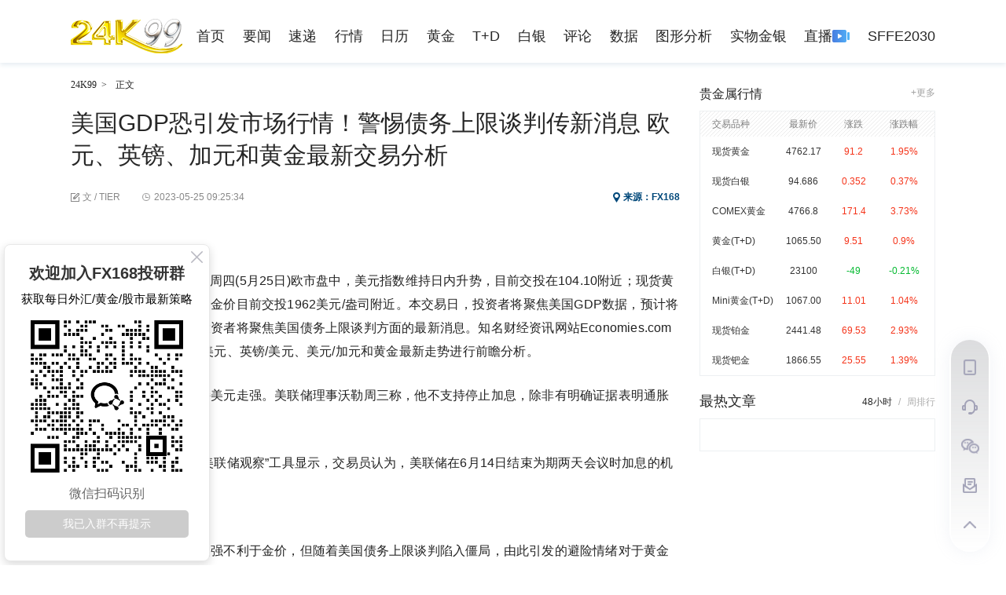

--- FILE ---
content_type: text/html
request_url: https://www.24k99.com/gold/2305/6526201.shtml
body_size: 16213
content:
<!DOCTYPE html>
<html>
<head>
    <meta charset="utf-8">
    <title>美国GDP恐引发市场行情！警惕债务上限谈判传新消息 欧元、英镑、加元和黄金最新交易分析-24K99黄金及贵金属投资网站</title>
<meta name="Keywords" content='美元,黄金,美国GDP,,24k99' />
<meta name="Description" content="FX168财经报社(香港)讯 周四(5月25日)欧市盘中，美元指数维持日内升势，目前交投在104.10附近；现货黄金也保持日内反弹走势，金价目前交投1962美元/盎司附近..." />
<meta name="Author" content="24K99黄金及贵金属投资网站" />
<link rel="canonical" href="https://www.24k99.com/gold/2305/6526201.shtml" />
<link rel="alternate" media="only screen and (max-width: 640px)" href="https://www.24k99.com/gold/2305/6526201_wap.shtml" />
<link rel="alternate" media="only screen and (max-width: 640px)" href="https://www.24k99.com/gold/2305/6526201_app.shtml" />
<link rel="alternate" media="only screen and (max-width: 640px)" href="https://m.fx168news.com/active/article/6526201.html" />
    <meta property="og:type" content="news" />
    <meta property="og:title" content="美国GDP恐引发市场行情！警惕债务上限谈判传新消息 欧元、英镑、加元和黄金最新交易分析" />
    <meta property="og:url" content="https://www.24k99.com/gold/2305/6526201.shtml" />
    <meta property="og:image" content="https://www.24k99.com/gold/2305/W020230525632060864040.jpg" />
    <meta property="article:published_time" content="2023-05-25T17:25:34+08:00" />
    <meta property="article:modified_time" content="2023-05-25T17:25:34+08:00" />
    <meta property="article:author" content="24K99" />
    <meta property="og:description" content="FX168财经报社(香港)讯 周四(5月25日)欧市盘中，美元指数维持日内升势，目前交投在104.10附近；现货黄金也保持日内反弹走势，金价目前交投1962美元/盎司附近..." />
    <!--24k的PC内页-->
<link href="/images/jy_24k99_default.css?t=20250908162313" rel="stylesheet" type="text/css" />
<link rel="shortcut icon" href="/images/favicon_24k99.ico" />
<script src="/images/jquery-1.12.3.min.js"></script>
<script src="/images/fx168_ny_addhtml.js?t=20250908162313"></script>
<script src="/images/fx168_ny_addad.js?t=20250908162313"></script>
<script>
    function IsPC() {
        var userAgentInfo = navigator.userAgent;
        var Agents = new Array("Android", "iPhone", "SymbianOS", "Windows Phone", "iPad", "iPod");
        var flag = true;
        for (var v = 0; v < Agents.length; v++) {
            if (userAgentInfo.indexOf(Agents[v]) > 0) { flag = false; break; }
        }
        return flag;
    }
    if (IsPC() == false) {
        //2022-04-02下线上述功能，谈总要求改成跳转到m端
        //2022-04-15老谈要求暂时不跳转到m端
        //2022-12-07老谈让24k内页移动pc适配
        var str = window.location.href;
        var strs = new Array();
        strs = str.split(".");
        var url0_www = strs[0];
        var url1_maindomain = strs[1];
        var url2_path = strs[2];
        var wapNyUrl = url0_www + "." + url1_maindomain + "." + url2_path + "_wap.shtml";
        window.location.href = wapNyUrl;
    }
</script>
    <!-- 24k99媒体资源统计代码 -->
<script async src="https://www.googletagmanager.com/gtag/js?id=G-PCDQ75J0YT"></script>
<script>
  window.dataLayer = window.dataLayer || [];
  function gtag(){dataLayer.push(arguments);}
  gtag('js', new Date());

  gtag('config', 'G-PCDQ75J0YT');
</script>
</head>
<body>
    <div class="jy_ny2018_head_warp">
        <div class="jy_ny2018_head">
            <div class="yjl_logo"><a href="//www.24k99.com" target="_blank" title="24K99"></a></div>
            <div class="jy_ny2018_head_nav">
                <ul>
    <li><a href="/" target="_blank" title="首页">首页</a></li>
    <li><a href="/top/" target="_blank" title="要闻">要闻</a></li>
    <li><a href="https://www.fx168edu.com/express" title="速递">速递</a></li>
    <li><a href="/quote/" target="_blank" title="行情">行情</a></li>
    <li><a href="https://www.fx168edu.com/calendar" title="日历">日历</a></li>
    <li><a href="/gold/" target="_blank" title="黄金">黄金</a></li>
    <li><a href="/td.shtml" target="_blank" title="T+D">T+D</a></li>
    <li><a href="/silver/" target="_blank" title="白银">白银</a></li>
    <li><a href="/opinion/" target="_blank" title="评论">评论</a></li>
    <li><a href="/data/lbma.shtml" target="_blank" title="数据">数据</a></li>
    <li><a href="//chart.24k99.com/" title="图形分析">图形分析</a></li>
    <li><a href="/physical/" target="_blank" title="实物金银">实物金银</a></li>
    <li id="zhiboNav">
        <a href="https://www.fx168edu.com/liveList" target="_blank" title="直播">
            <span>直播</span>
            <img src="/images/zhibo_notstart.png" />
        </a>
    </li>
    <li><a href="https://sffe.168cjw.com/" target="_blank" title="SFFE2030">SFFE2030</a></li>
</ul>
<script src="/images/socketio_live.js"></script>
<script>
    $(document).ready(function () {
        InitZhiBo();

        var varAarry = $(".jy_24k99_default_NavList a");
        if (varAarry.length == 0) {
            varAarry = $(".jy_ny2018_head_nav a");
        }

        var pathname = window.location.pathname;
        var find1 = varAarry.filter('[href="' + pathname + '"]');
        if (find1.length > 0) {
            find1.parent().addClass("self");
            return;
        }

        //匹配 /data/etf.shtml 这类
        pathname2 = pathname.substr(0, pathname.lastIndexOf('/') + 1);
        var find2 = varAarry.filter('[href="' + pathname2 + '"]');
        if (find2.length > 0) {
            find2.parent().addClass("self");
            return;
        }

        //匹配 /data/etf.shtml 这类
        var find3 = varAarry.filter('[href*="' + pathname2 + '"]');
        if (find3.length > 0) {
            find3.parent().addClass("self");
            return;
        }
        
    });

    //2023-01-05应老谈要求新增直播导航
    function InitZhiBo() {
        var global_zhongtai_api = 'https://centerapi.fx168api.com';
        var sockeSite = 'https://socket.fx168api.com';
        //if (window.location.protocol === 'http:') {
        //    global_zhongtai_api = 'https://testcenterapi.2rich.net';//test
        //    sockeSite = 'https://testsocket.2rich.net';//test
        //}

        const socket1 = io(sockeSite);
        socket1.on('connect', function () {
            console.log('直播socket连接成功');
        });
        socket1.on('connect_error', function (data) {
            console.log('直播socket连接失败', data);
        });
        socket1.on('disconnect', function (data) {
            console.log('直播socket断开连接');
        });

        socket1.on('messageIn', function (data) {
            if (data.code == 'LIVE') {
                console.log('socket evnet=messageIn, code=LIVE');
                GetLiveStatus();
            }
        });
        socket1.on('live', function (data) {
            let obj = JSON.parse(data);
            if (obj.funName == 'live') {
                console.log('socket evnet=live, funName=live');
                GetLiveStatus();
            }
        });
        GetLiveStatus();//页面打开的时候，如果没有推，先调用一次
        function GetLiveStatus() {
            $.ajax({
                type: 'get',
                url: global_zhongtai_api + '/app/api/video/3.7.8/getLiving',
                dataType: 'json',
                success: function (data) {
                    console.info('直播接口返回:',data);
                    if (data.code === 0) {
                        if (data.data === null) {
                            SetLiveStop();
                        }
                        else {
                            SetLiveStart();
                        }
                    }
                    else {
                        SetLiveStop();
                    }
                },
                error: function (err) {
                    console.error('直播接口返回错误:',err);
                    SetLiveStop();
                }
            });

            function SetLiveStart() {
                var liveImg = $('#zhiboNav img');
                liveImg.attr('src', '/images/zhibo_start.gif');
                console.log('现在有直播')
            }
            function SetLiveStop() {
                var liveImg = $('#zhiboNav img');
                liveImg.attr('src', '/images/zhibo_notstart.png');
                console.log('现在无直播')
            }
        }
    }

    function SetCookieForTime(c_name, value, time) {
        var exdate = new Date(time);
        var c_value = encodeURIComponent(value) + ((time == null) ? "" : "; expires=" + exdate.toUTCString()) + "; path=/";
        document.cookie = c_name + "=" + c_value;
    }
    function GetCookie(c_name) {
        var c_value = null;
        var strCookie = document.cookie;
        if (strCookie.length === 0) {
            return null;
        }

        var allItems = strCookie.split(";");
        if (allItems.length === 0) {
            return null;
        }

        var item = '';
        var itemArray;
        for (var i = 0; i < allItems.length; i++) {
            item = allItems[i].trim();
            itemArray = item.split('=', 2);
            if (itemArray.length === 2 && itemArray[0].trim() === c_name) {
                c_value = decodeURIComponent(itemArray[1].trim());
                break;
            }
        }

        return c_value;
    }
    function getPccForAjaxSetup() {
        var cookiePcc = GetCookie('_pcc')
        if (cookiePcc == '') {
            $.ajax({
                url: "https://centerapi.fx168api.com/app/common/v.js",
                cache: false,
                async: false,
                success: function (data, textStatus, jqXHR) {
                    var _pcc = jqXHR.getResponseHeader('_pcc')
                    console.log('_pcc', _pcc)
                    if (_pcc) {
                        SetCookie('_pcc', _pcc, 14)
                    }
                }
            });
        }

    }
    $.ajaxSetup({
        beforeSend: function (xhr, settings) {
            var cookiePcc = GetCookie('_pcc')
            if (cookiePcc) {
                xhr.setRequestHeader('_pcc', cookiePcc)
            } else {
                var xhr2 = new XMLHttpRequest();
                xhr2.open('get', "https://centerapi.fx168api.com/app/common/v.js", false)
                xhr2.onreadystatechange = function () {
                    if (xhr2.readyState == 4 && xhr2.status == 200) {
                        var _pcc = xhr2.getResponseHeader('_pcc')
                        var expTime = parseInt(xhr2.getResponseHeader('_pcc_expire'))
                        if (_pcc) {
                            SetCookieForTime('_pcc', _pcc, expTime)
                            xhr.setRequestHeader('_pcc', _pcc)
                        }
                    }
                }
                xhr2.send()
            }
        }
    })
</script>
            </div>
        </div>
    </div>
    <div class="yy_guang_gao_yuany" style="display:none">
        <div class="jy_ny2018_content_LeftAd yy_guangao" id="fx168_main_left_yxb1">
            <div class="jy_ny2018_content_LeftAd1" id="TopBanner_01"></div>
            <div class="jy_ny2018_content_LeftAd2" id="TopBanner_02"></div>
            <div class="jy_ny2018_content_LeftAd3" id="TopBanner_03"></div>
        </div>
    </div>
    <!--Main content-->
    <div class="jy_ny2018_content" id="fx168_main_left_yxb">
        <div class="jy_ny2018_content_left">
            <p class="zhengwen"><a href="//www.24k99.com" title="24K99"  target="_blank">24K99</a><span>&gt;</span><span class="lastzw">正文</span></p>
            <div class="jy_ny2018_content_article">
                <h1>美国GDP恐引发市场行情！警惕债务上限谈判传新消息 欧元、英镑、加元和黄金最新交易分析</h1>
				<p class="yjl_fx168_article_time"><b class="bianji">文 / TIER</b><span class="liuyanwarp"><b class="yueduliang" title="阅读量"></b></span><b class="shijian"><time datetime="2023-05-25T17:25:34+08:00" pubdate="pubdate">2023-05-25 17:25:34</time></b><span class="laiyuan">来源：<a href="https://www.fx168news.com" title="FX168">FX168</a></span></p>
                <div class="zixun_ad clearfix" style="display:none">
                    <div class="left" id="TitleText_01"></div>
                    <div class="right" id="TitleText_02"></div>
                </div>
                <div class="text">
                    <div class="centerarticle"><p>FX168财经报社(香港)讯 周四(5月25日)欧市盘中，美元指数维持日内升势，目前交投在104.10附近；现货黄金也保持日内反弹走势，金价目前交投1962美元/盎司附近。本交易日，投资者将聚焦美国GDP数据，预计将引发市场行情。此外，投资者将聚焦美国债务上限谈判方面的最新消息。知名财经资讯网站Economies.com周四最新撰文，对欧元/美元、英镑/美元、美元/加元和黄金最新走势进行前瞻分析。</p><p>美联储官员鹰派言论支持美元走强。美联储理事沃勒周三称，他不支持停止加息，除非有明确证据表明通胀正朝着2%的目标下降。</p><p>芝商所(CME Group)的“美联储观察”工具显示，交易员认为，美联储在6月14日结束为期两天会议时加息的机率为35.3%。</p><p>分析师指出，尽管美元走强不利于金价，但随着美国债务上限谈判陷入僵局，由此引发的避险情绪对于黄金价格构成支撑。</p><p>当地时间周三，美国白宫与国会共和党方面关于债务上限问题再次举行谈判。美国共和党债务上限谈判代表格雷夫斯周三表示，谈判没有任何进展。</p><p>美国众议院议长麦卡锡在周三的新闻发布会上表示，债务上限谈判双方代表在开支上限方面仍然存在分歧，并指责民主党人在这个过程中如此晚才来到谈判桌前。</p><p>美国财长耶伦重申，财政部最快6月1日用尽现金，代表美国可能债务违约的大限之日。</p><p>当地时间5月24日，评级机构惠誉将美国的“AAA”长期外币发行人违约评级(IDR)列入负面观察名单。这意味着美国评级可能会被下调。</p><p>道明证券大宗商品策略师Daniel Ghali表示：“债务上限议题正在发挥压倒性的作用。”</p><p><strong>本交易日，投资者将聚焦美国GDP数据，预计将对美元、黄金走势产生影响。</strong></p><p>权威媒体调查显示，美国第一季实际GDP修正值年化季率料上升1.1%。该数据定于香港时间周四20:30出炉。</p><p>美国第一季GDP初值令人失望，经济仅增长1.1%，放缓幅度超过预期，主要是由于比预期更大的库存缩减。有利的一面是，由于美国消费者在新年大肆挥霍，个人消费从去年第四季的1%强劲反弹至3.7%。</p><p>在经历了两周的强劲上升之后，如果即将公布的数据令人失望，且美联储降息的预期再次升温，美元可能会遭遇回调。</p><p><strong>美联储官员讲话方面，香港时间周四21:50，里奇蒙德联储主席巴尔金将发表讲话。</strong></p><p>Convera资深市场分析师Joe Manimbo表示，市场对美联储很快就会降息的预期已经降温，稳健的美国经济数据也为美元带来优势。</p><p>他说：“有人认为，若美联储如市场预期般大幅降息，且欧洲央行继续加息，美元可能失去利率优势，但现在全球利率前景有了转变。”</p><p><strong>以下是Economies.com所撰文章的主要内容：</strong></p><p><strong>欧元/美元</strong></p><p>欧元/美元继续下滑，并触及首个等待的目标1.0730。欧元/美元在看空通道内波动，这支持该货币对跌破1.0730的可能性，从而为汇价跌向下一看空目标1.0650打开道路。</p><p align='center'><img ignore="1" src='https://static.fx168api.com/img/user/fa08addb600c393f00285af5bd49d864/0622/100846/eur.png' /></p><p style="text-align:center;">(欧元/美元4小时图 来源：<a href="https://www.economies.com" target="_blank">Economies.com</a>)</p><p>因此，看空趋势仍将在未来几个交易日占据主导地位。从4小时图来看，50周期指数移动平均线(EMA)施压欧元/美元。需要考虑到的是，若欧元/美元突破1.0795，这将止住预期中的跌势，并推动该货币对尝试构建看涨走势，然后再重回主要看涨趋势。</p><p>预计今日欧元/美元交投将位于支撑位1.0650以及阻力位1.0800之间。</p><p><strong>今日对于欧元/美元的预期趋势为看空。</strong></p><p><strong>英镑/美元</strong></p><p>英镑/美元成功触及我们等待的目标价位1.2345，目前进一步走低，这暗示该货币对将跌破水平，并为汇价延续修正性看空走势至下一主要目标1.2240区域打开道路。</p><p align='center'><img ignore="1" src='https://static.fx168api.com/img/user/fa08addb600c393f00285af5bd49d864/0622/100846/gbp.png' /></p><p style="text-align:center;">(英镑/美元4小时图 来源：<a href="https://www.economies.com" target="_blank">Economies.com</a>)</p><p>头肩顶形态的负面效应仍在生效，这支持英镑/美元跌破当前支撑区域并跌向上述目标价位的可能性。看空趋势在未来一段时间仍然有效。需要考虑到的是，若英镑/美元抵挡住当前看空压力并维持在1.2345上方整固，这将推动该货币对实现日内升势，并测试1.2435以及1.2470区域，然后重新尝试下跌。</p><p>预计今日英镑/美元交投将位于支撑位1.2260以及阻力位1.2400之间。</p><p><strong>今日对于英镑/美元的预期趋势为看空。</strong></p><p><strong>美元/加元</strong></p><p>美元/加元昨日强势反弹，并远离1.3500，日内前景转为看涨，并为该货币对进一步升至下一主要目标1.3680打开道路。</p><p align='center'><img ignore="1" src='https://static.fx168api.com/img/user/fa08addb600c393f00285af5bd49d864/0622/100846/cad.png' /></p><p style="text-align:center;">(美元/加元4小时图 来源：<a href="https://www.economies.com" target="_blank">Economies.com</a>)</p><p>因此，我们预计美元/加元在未来几个交易日呈更多看涨倾向。从4小时图来看，50周期EMA支持汇价。需要指出的是，若美元/加元跌破1.3500，这将止住看涨情景，并推动该货币对再度下跌。</p><p>预计今日美元/加元交投将位于支撑位1.3550以及阻力位1.3700之间。</p><p><strong>今日对于美元/加元的预期趋势为看涨。</strong></p><p><strong>黄金</strong></p><p>金价在之前几个交易日测试1977.25美元/盎司后强势回落，并一度接近我们等待的首个看空目标1945.20美元/盎司，这是1809.35-2081.05美元/盎司升势的50%斐波那契回撤位。若金价跌破1945.20美元/盎司，这将推动金价出现更多看空调整，下一目标位于1913.15美元/盎司。</p><p align='center'><img ignore="1" src='https://static.fx168api.com/img/user/fa08addb600c393f00285af5bd49d864/0622/100846/gold.png' /></p><p style="text-align:center;">(现货黄金4小时图 来源：<a href="https://www.economies.com" target="_blank">Economies.com</a>)</p><p>因此，我们的看空观点在未来一段时间仍然有效。目前等待黄金获得负面动力，从而帮助推动金价触及上述目标价位。金价保持在1977.25美元/盎司下方对于继续预期中的跌势相当重要。</p><p>预计，今日金价交投将于支撑位1940.00美元/盎司以及阻力位1970.00美元/盎司之间。</p><p><strong>今日对于黄金价格的预期趋势为看空。</strong></p></div>
                    <div id="ContentText_01"></div>
                    <!--2021-08-23梅总要求所有内页正文下面上线问卷调查。
    2021-08-24梅总要求所有内页正文下面下线问卷调查。

    不对各个内页模版改动，改动拆分模版，这样万一后面
    又要上线了，一大批内页模版不用改动了，只改拆分模
    版。把需求来回变的代码修改代价降到最低。
    -->
                    <div class="yjl_fx168_article_fenxiang clearfix">
                        <div class="yjl_fx168_article_fenxiang_left">
                            <div class="yjl_fx168_article_fenxiang_Name">分享</div>
                            <div class="yjl_fx168_article_fenxiang_btn">
                                <script src="/images/jquery.qrcode.min.js"></script>
<style>
    .share_ny { float: left; display: inline; }
    .share_ny_second { display: inline-flex; }
    .share_ny_second a { text-decoration:none }
    .share_ny_second img { margin-top: 6px; width: 24px; height: 24px; margin-left: 3px }
    .share_ny_second .other { margin-left: 4px }
    .share_erweima { display: none; }
    .share_erweima > div:nth-child(2) { margin-top: 10px; cursor: pointer; text-align: center }
</style>
<div class="share_ny share_ny_second">
    <a shareType="weixin">
        <img src="/images/jy_ny2018_content_article_weixing.png" />
    </a>
    <a shareType="weibo">
        <img src="/images/jy_ny2018_content_article_weibo.png" />
    </a>
    <a class="other" shareType="facebook">
        <img src="/images/share-fb.png" />
    </a>
    <a class="other" shareType="twitter">
        <img src="/images/jy_ny2018_content_article_twitter.png" />
    </a>
    <a class="other" shareType="linkedin">
        <img src="/images/jy_ny2018_content_article_linein.png" />
    </a>
</div>
<div class="share_erweima">
    <div></div>
    <div>
        <img src="/images/jy_fx168ca_search_wap_icon2.png" />
    </div>
</div>
<script>
    $(document).ready(function () {
        var arrayA = $('.share_ny_second a');
        var nyUrlUnUri = window.location.href;
        var nyUrl = encodeURIComponent(nyUrlUnUri);
        var nyTitle = encodeURIComponent(window.document.title);
        $.each(arrayA, function (i, n) {
            var jqE = $(n);
            var shareType = jqE.attr('shareType');
            switch (shareType) {
                case 'weixin':
                    jqE.on('click', function () {
                        var erweima = $('.share_erweima');
                        erweima.show()
                        var erweimaDiv = erweima.find('> div:first')
                        erweimaDiv.empty();
                        erweimaDiv.qrcode(nyUrlUnUri);
                    });

                    $(".share_erweima > div:eq(1) img").on('click', function () {
                        $('.share_erweima').hide();
                    });
                    jqE.attr('href', 'javascript:void(0)');
                    break;
                case 'weibo':
                    //https://service.weibo.com/share/share.php?url=https%3A%2F%2Fopen.weibo.com%2Fsharebutton&appkey=&language=zh_cn&title=&source=&sourceUrl=&ralateUid=&message=&uids=&pic=&searchPic=true&content=#_loginLayer_1639641016490
                    //http://v.t.sina.com.cn/share/share.php
                    var shareUrl = 'http://v.t.sina.com.cn/share/share.php?url=' + nyUrl + '&title=' + nyTitle;
                    
                    if ($('meta[property="og:image"][content]').length > 0) {
                        //如果有附件图
                        var nyPic = encodeURIComponent($('meta[property="og:image"]').attr('content'));
                        shareUrl += '& pic=' + nyPic;
                    }

                    jqE.attr('href', shareUrl);
                    jqE.attr('target', '_blank');
                    break;
                case 'facebook':
                    jqE.attr('href', 'https://www.facebook.com/sharer/sharer.php?u=' + nyUrl + '&t=' + nyTitle);
                    jqE.attr('target', '_blank');
                    break;
                case 'twitter':
                    jqE.attr('href', 'https://twitter.com/intent/tweet?text=' + encodeURIComponent(nyUrl + ' ' + nyTitle));
                    jqE.attr('target', '_blank');
                    break;
                case 'linkedin':
                    jqE.attr('href', 'http://www.linkedin.com/shareArticle?spm=&mini=true&url=' + nyUrl);
                    jqE.attr('target', '_blank');
                    break;
                default:
            }
        });
    });
</script>
                            </div>
                        </div>
                    </div>
                </div>
                <p class="Copyright_Notice">敬告读者：所有内容不代表FX168财经报社立场，仅供读者参考！FX168提供的交易相关数据及资讯不构成投资决策的依据，由此带来的投资风险和损失由交易者自行承担。</p>
            </div>
            <div class="jy_ny2018_content_EndAd" id="BottomBanner_01" style="height:auto"></div>
        </div>
        <div class="yy_waihui_right">
            <div class="yy_renminbi_hangqin_warp">
                <p class="yy_biaoti"><span class="yy_bit1">贵金属行情</span><span class="yy_bit2"><a href="//www.24k99.com/quote/" target="_blank">+更多</a></span></p>
                <div class="yy_renminbi_hangqin yy_renminb_zhongjjia" id="forex_hangqing">
                    <div class="yy_mingc yy_yangshi_pz">
                        <span class="yy_pinz">交易品种</span>
                        <span class="yy_shuju">最新价</span>
                        <span class="yy_shuju">涨跌</span>
                        <span class="yy_shuju">涨跌幅</span>
                    </div>
                    <ul class="yy_yangshi_jian yy_yangshi_huobi">
                    </ul>
                </div>
            </div>
            <div id="jy_McontentC_right_contentWarp_top" class="jy_fx168_broker_content6_gensui"></div>
            <div id="jy_McontentC_right_contentWarp">
                <div class="jy_ny2018_content_right6">
                    <div class="top">
                        <p><span id="Role_tabList_1" onmouseover="RoleShow(1)" class="cur">48小时</span><b>/</b><span id="Role_tabList_2" onmouseover="RoleShow(2)">周排行</span></p>
                        <em>最热文章</em>
                    </div>
                    <div class="content" id="jy_fx168_djph24k99">
						   <div class="content1" id="Role_content_1" isload="0"  h="48" style="display:block"></div>
<div class="content1" id="Role_content_2" isload="0"  h="168" style="display:none"></div>
			       </div>
                </div>
            </div>
        </div>
    </div>
    <footer>
    <div class="jy_fx168_home_default_foot">
        <div class="jy_fx168_home_default_foot2">
            <div class="jy_fx168_home_foot2_inner">
                <ul>
                    <h3>友情链接</h3>
                    
          <li>
            <a href="https://finance.sina.com.cn/nmetal/" target="_blank" title="新浪贵金属">
              新浪贵金属
            </a>
          </li>
        
          <li>
            <a href="http://gold.hexun.com/" target="_blank" title="和讯黄金">
              和讯黄金
            </a>
          </li>
        
          <li>
            <a href="http://www.gelonghui.com/" target="_blank" title="格隆汇">
              格隆汇
            </a>
          </li>
        
          <li>
            <a href="http://www.zhijinwang.com/" target="_blank" title="中国纸金网">
              中国纸金网
            </a>
          </li>
        
          <li>
            <a href="http://www.time-weekly.com/" target="_blank" title="时代正线">
              时代正线
            </a>
          </li>
        
          <li>
            <a href="http://gold.cnfol.com/" target="_blank" title="中金在线黄金网">
              中金在线黄金网
            </a>
          </li>
        
          <li>
            <a href="https://www.168dianping.com?from=24k99" target="_blank" title="168点评">
              168点评
            </a>
          </li>
        
                </ul>
            </div>
        </div>
        <div class="jy_fx168_home_default_foot3">
            <div class="jy_fx168_home_foot3_inner clearfix">
                <div class="left">
                    <ul class="ul3 clearfix"></ul>
                    <ul class="ul4 clearfix">
                        <li class="li1"><a rel="nofollow" href="http://www.zx110.org/cxs/index.html" target="_blank" title="网络社会征信">网络社会征信</a></li>
                        <li class="li2"><a rel="nofollow" href="http://www.cyberpolice.cn/wfjb/" target="_blank" title="网络违法犯罪">网络违法犯罪</a></li>
                        <li class="li4"><a rel="nofollow" href="http://www.shjbzx.cn/" target="_blank" title="网络违法和不良信息举报">网络违法和不良信息举报</a></li>
                        <li><span>违法和不良信息举报电话：021-63868117</span></li>
                    </ul>
                </div>
            </div>
        </div>
    </div>
</footer>
    <!-- 2023-03-06谈爱冬要求增加的客服，样式与国际站相同 -->
<!-- 2023-06-05张颖要求意见反馈 -->
<style>
	.kefu { width: 52px; background: #fff; border-radius: 26px; position: fixed; z-index: 110; right: 20px; bottom: 17px; box-shadow: 0 0 20px 0 rgb(173 184 207 / 17%); }
	.kefu ul { padding: 0; list-style-type: none; padding-top: 10px; padding-bottom: 10px; width: 48px; background: linear-gradient(0deg,#fff,rgba(47, 51, 61, 0.17)); border-radius: 24px; margin: auto; display: flex; flex-direction: column; }
	.kefu li { width: 48px; height: 50px; display: flex; justify-content: center; align-items: center; }
	.kefu li span { cursor: pointer; display: flex; align-items: center; }
	.kefu ul li:nth-child(1) span { width: 16px; height: 20px; }
	.kefu ul li:nth-child(2) span { width: 20px; height: 19px; }
	.kefu ul li:nth-child(3) span { width: 23px; height: 19px; }
	.kefu ul li:nth-child(4) span { width: 18px; height: 19px; }
	.kefu ul li:nth-child(5) span { width: 16px; height: 9px; }
	.kefu ul li:nth-child(1) span img { width: 16px; height: 20px; }
	.kefu ul li:nth-child(2) span img { width: 20px; height: 19px; }
	.kefu ul li:nth-child(3) span img { width: 23px; height: 19px; }
	.kefu ul li:nth-child(4) span img { width: 18px; height: 19px; }
	.kefu ul li:nth-child(5) span img { width: 16px; height: 9px; }
	.kefu ul li span:hover img { display: none; }
	.kefu ul li:nth-child(1) span:hover { background: url('/images/phoneOver.png') no-repeat center; }
	.kefu ul li:nth-child(2) span:hover { background: url('/images/serviceOver.png') no-repeat center; }
	.kefu ul li:nth-child(3) span:hover { background: url('/images/weChatOver.png') no-repeat center; }
	.kefu ul li:nth-child(4) span:hover { background: url('/images/feedbackOver.png') no-repeat center; background-size: 18px 19px; }
	.kefu ul li:nth-child(5) span:hover { background: url('/images/topOver.png') no-repeat center; }

	.tanchu img { width: 100px; height: 100px; border: 2px solid #ededf5; }
	.tanchu p { text-align: center; font-weight: 700; font-size: 14px; color: #333; }
	.tanchu > div > div { margin-right: 5px; display: none; }
	.tanchu_app { position: fixed; z-index: 110; right: 70px; bottom: 262px; display: flex; }
	.tanchu_gzh { position: fixed; z-index: 110; right: 70px; bottom: 164px; display: flex; }

	#dialog-confirm form { font-size: 14px; }
	#feedbackType label { margin-left: 5px; margin-right: 10px; }
	.fjt { margin-top: 10px; display: flex; align-items: center; }
	.fjt img { margin-right: 10px; }
	.ui-dialog-buttonset button { background-color: #4777DE; color: #fff; }
	.feedbackWarn { color: red; }
</style>
<link rel="stylesheet" href="https://code.jquery.com/ui/1.13.3/themes/base/jquery-ui.css">
<script src="https://code.jquery.com/ui/1.13.3/jquery-ui.js"></script>
<div class="kefu">
	<ul>
		<li><span><img src="/images/phone.png" /></span></li>
		<li>
			<a target="_blank" href="https://kf.168cjw.com/chat.html">
				<img class="service" src="/images/service.png" />
			</a>
		</li>
		<li><span><img src="/images/weChat.png" /></span></li>
		<li><span><img src="/images/feedback.png" /></span></li>
		<li><span><img src="/images/top.png" /></span></li>
	</ul>
</div>
<div class="tanchu">
	<div class="tanchu_app">
		<div>
			<p>FX168财经</p>
			
				<img src="https://www.24k99.com/cf/pic/2112/W020240613420880449975.png" />
			
		</div>
		<div>
			<p>FX168财经学院</p>
			
				<img src="https://www.24k99.com/cf/pic/2205/W020230823633515184125.png" />
			
		</div>
	</div>
	<div class="tanchu_gzh">
		<div>
			<p>FX168财经</p>
			<img src="/images/gzh-168.png" />
		</div>
		<div>
			<p>FX168北美</p>
			<img src="/images/gzh-bm.png" />
		</div>
	</div>
</div>
<div id="dialog-confirm" title="反馈类型" style="display: none;">
	<form id="feedbackForm" enctype="multipart/form-data">
		<div id="feedbackType" style="margin-top: 30px;"></div>
		<div for="feedbackTypeWarn" class="feedbackWarn"></div>

		<div class="area" style="margin-top: 10px;width: 100%;">
			<div>反馈内容</div>
			<textarea rows="10" id="feedbackContent" name="content" style="width: 95%;"></textarea>
			<div for="feedbackContentWarn" class="feedbackWarn"></div>
		</div>

		<div class="fjt">
			<input id="FuJianUrl" name="images" type="hidden" />
			<img id="FuJianYuLan" src="" alt="" width="150" height="100" style="display: none;" />
			<span>
				<input type="button" id="SelectFuJianTu" value="请选择图片" />
				<label id="SelectFuJianTuLabel"></label>
			</span>
		</div>

		<div style="margin-top: 10px;">
			<div>请留下您的联系方式</div>
			<input type="text" id="feedbackContact" name="contact" style="width: 95%;" autocomplete="off" />
		</div>
	</form>
	<form id="FuJianTuForm" enctype="multipart/form-data">
		<input type="file" id="FuJianfile" accept="image/*" style="display: none" name="file" />
		<input type="submit" style="display: none" />
	</form>
</div>
<script>
	var feedbackDoamin = 'https://centerapi.fx168api.com'
	$(document).ready(function () {
		//app二维码鼠标经过
		$('.kefu li:first').hover(function () {
			$('.tanchu_app > div').show();
		}
			, function () {
				$('.tanchu_app > div').hide();
			})

		//微信公众号
		$('.kefu li:eq(2)').hover(function () {
			$('.tanchu_gzh > div').show();
		}
			, function () {
				$('.tanchu_gzh > div').hide();
			})

		//返回顶部
		$('.kefu li:last').click(function () {
			//$('body').animate({scrollTop:0},300)
			scrollTo(0, 0)
		})

		GetFeedbackType()
		InitFuJian()
		BindFeedback()
		BindFeedbackContect()
	})
	function GetFeedbackType() {
		$.ajax({
			type: "get",
			url: feedbackDoamin + '/app/api/getUserSuggestTypeList',
			dataType: "json",
			error: function (xmlHttpRequest, textStatus, errorThrown) {
				console.error("GetFeedbackType " + "status:" + xmlHttpRequest.status + " readyState:" + xmlHttpRequest.readyState + " textStatus:" + textStatus + " errorThrown:" + errorThrown);
			},
			success: function (objJson) {
				if (objJson.code == 0) {
					var html = '';
					for (let i = 0; i < objJson.data.list.length; i++) {
						const item = objJson.data.list[i];
						html += ('<input type="radio" name="radio" value="' + item.id + '" id="radio-' + i + '" /><label for="radio-' + i + '">' + item.name + '</label>')
					}
					$('#feedbackType').append(html)
					BindFeedbackType()
				} else {
					console.log('getUserSuggestTypeList return error', objJson.message, objJson);
				}
			}
		});
	}
	function InitFuJian() {
		$('#SelectFuJianTu').click(function () { $('#FuJianfile').click(); });
		$('#FuJianfile').change(function () {
			var jqThis = $(this);
			if (jqThis.val() == '')
				return;

			var formData = new FormData($('#FuJianTuForm')[0]);
			$.ajax({
				type: 'POST',
				url: feedbackDoamin + '/user/common/visitor/uploadImg',
				cache: false,
				data: formData,
				success: function (data) {
					console.log('data :>> ', data);
					if (data.code == 0) {
						var vardomain = window.location.protocol + '//' + window.location.host;
						$('#FuJianUrl').val(data.data);
						$('#FuJianYuLan').attr('src', data.data);
						$('#FuJianYuLan').show()
					}
					else {
						$('#FuJianUrl').val('');
						$('#FuJianYuLan').attr('src', '');
						$('#FuJianYuLan').hide()
						$('#SelectFuJianTuLabel').text(data.message)
					}
				},
				error: function () {
					console.error('pic')
				},
				contentType: false,
				processData: false
			});

			jqThis.val('');
		});


	}
	function BindFeedback() {
		$('.kefu li:eq(3)').click(function () {
			ClearFormData()
			$("#dialog-confirm").dialog({
				resizable: false,
				height: "auto",
				width: 400,
				modal: true,
				buttons: {
					"提交": function () {
						var suggestTypeEle = document.querySelector('input[name="radio"]:checked');
						var suggestType = null
						if (suggestTypeEle) {
							var suggestType = suggestTypeEle.value
						}
						var content = $('#feedbackContent').val()
						var contact = $('#feedbackContact').val()
						var images = $('#FuJianUrl').val()

						var check = true
						if (suggestType == null) {
							$('[for="feedbackTypeWarn"]').text("反馈类型必选")
							check = false
						}

						if (!content) {
							$('[for="feedbackContentWarn"]').text("反馈内容必填")
							check = false
						}

						if (check == false) {
							return
						}

						$.post(feedbackDoamin + '/app/api/submitSuggest',
							{
								suggestType: suggestType, content: content, contact: contact, images: images,
								appCategory: 'web', appfrom: '24k99'
							},
							function (data) {
								console.log('data :>> ', data);
								if (data.code == 0) {
									alert(data.message)
									ClearFormData()
									$("#dialog-confirm").dialog("close");
								} else {
									alert(data.message)
								}
							}
						);



					},
				}
			});
		})

	}
	function InitDefaultVal(id) {
		var s_input = document.getElementById(id);
		if (s_input != null) {
			s_input.onload = function () { this.value = this.defaultValue }
			s_input.onfocus = function () { if (this.value == this.defaultValue) this.value = '' };
			s_input.onblur = function () { if (/^\s*$/.test(this.value)) { this.value = this.defaultValue; this.style.color = '#c0c0c0' } }
			s_input.onkeydown = function () { this.style.color = '#252525' }
		}
	}
	function ClearFormData() {
		var array = document.querySelectorAll('#feedbackType input[name="radio"]')
		array.forEach(element => {
			element.checked = false
		});

		$('#feedbackContent').val('')
		$('#feedbackContact').val('')
		$('#FuJianUrl').val('')
		$('#FuJianYuLan').attr('src', '')
		$('#FuJianYuLan').hide()
		$('.feedbackWarn').text('')
	}
	function BindFeedbackContect() {
		$('#feedbackContent').change(check)
		$('#feedbackContent').keydown(check)
		function check() {
			var content = $(this).val()
			if (content) {
				$('[for="feedbackContentWarn"]').text('')
			} else {
				$('[for="feedbackContentWarn"]').text("反馈内容必填")
			}
		}
	}
	function BindFeedbackType() {
		$('input[name="radio"]').change(check2)
		function check2() {
			var suggestType = null
			var suggestTypeEle = document.querySelector('input[name="radio"]:checked');
			if (suggestTypeEle) {
				var suggestType = suggestTypeEle.value
			}
			if (suggestType) {
				$('[for="feedbackTypeWarn"]').text('')
			} else {
				$('[for="feedbackTypeWarn"]').text("反馈类型必选")
			}
		}
	}
</script>

<!--2024-08-21张颖要求加黄金会员的7天体验推广二维码-->
<div class="freeGift" style="display: none;" >
	<div class="close" onclick="closeFreeGift()">
		<img src="/images/zhz_forex_close.png" width='20' />
	</div>
	<div class="code">
		
			<img src="https://www.24k99.com/cf/pic/2408/W020240822524923796121.jpg" width="180" height="228" />
		
	</div>
</div>
<div class="openBtn" onclick="openFreeGift()" style="display: none;">
	<span style="font-size: 50px;">
		<svg viewBox="64 64 896 896" focusable="false" data-icon="qrcode" width="1em" height="1em" fill="currentColor" aria-hidden="true"><path d="M468 128H160c-17.7 0-32 14.3-32 32v308c0 4.4 3.6 8 8 8h332c4.4 0 8-3.6 8-8V136c0-4.4-3.6-8-8-8zm-56 284H192V192h220v220zm-138-74h56c4.4 0 8-3.6 8-8v-56c0-4.4-3.6-8-8-8h-56c-4.4 0-8 3.6-8 8v56c0 4.4 3.6 8 8 8zm194 210H136c-4.4 0-8 3.6-8 8v308c0 17.7 14.3 32 32 32h308c4.4 0 8-3.6 8-8V556c0-4.4-3.6-8-8-8zm-56 284H192V612h220v220zm-138-74h56c4.4 0 8-3.6 8-8v-56c0-4.4-3.6-8-8-8h-56c-4.4 0-8 3.6-8 8v56c0 4.4 3.6 8 8 8zm590-630H556c-4.4 0-8 3.6-8 8v332c0 4.4 3.6 8 8 8h332c4.4 0 8-3.6 8-8V160c0-17.7-14.3-32-32-32zm-32 284H612V192h220v220zm-138-74h56c4.4 0 8-3.6 8-8v-56c0-4.4-3.6-8-8-8h-56c-4.4 0-8 3.6-8 8v56c0 4.4 3.6 8 8 8zm194 210h-48c-4.4 0-8 3.6-8 8v134h-78V556c0-4.4-3.6-8-8-8H556c-4.4 0-8 3.6-8 8v332c0 4.4 3.6 8 8 8h48c4.4 0 8-3.6 8-8V644h78v102c0 4.4 3.6 8 8 8h190c4.4 0 8-3.6 8-8V556c0-4.4-3.6-8-8-8zM746 832h-48c-4.4 0-8 3.6-8 8v48c0 4.4 3.6 8 8 8h48c4.4 0 8-3.6 8-8v-48c0-4.4-3.6-8-8-8zm142 0h-48c-4.4 0-8 3.6-8 8v48c0 4.4 3.6 8 8 8h48c4.4 0 8-3.6 8-8v-48c0-4.4-3.6-8-8-8z"></path></svg>
	</span>
	领取VIP
</div>
<script>
	function closeFreeGift() {
		$('.freeGift').hide();
		$('.openBtn').show();
	}
	function openFreeGift() {
		$('.freeGift').show();
		$('.openBtn').hide();
	}
</script>


<!-- 2025-12-26谈爱冬要加宽客群二维码 -->
<style>
	.kuanke { display: none; position: fixed; bottom: 5px; left: 5px; width: 260px; height: 402px; background: #fff; border: 1px solid #e8e8e8; border-radius: 8px; box-shadow: 0 4px 12px rgba(0,0,0,.15); overflow: hidden; z-index: 999999; transition: bottom .6s cubic-bezier(.25,.46,.45,.94); }
	.kuanke .close { display: flex; justify-content: flex-end; padding-right: 8px; padding-top: 8px; }
	.kuanke .close img { width: 15x; height: 15px; cursor: pointer; }
	.kuanke .title1 { text-align: center; font-size: 20px; font-weight: bold; color: #333333; }
	.kuanke .title2 { margin-top: 10px; text-align: center; font-size: 15px; color: #000; }
	.kuanke .erweima { margin-top: 10px; display: flex; justify-content: center; align-items: center; }
	.kuanke .erweima img { width: 80%; margin: 0; padding: 0; }
	.kuanke .bottomTxt { margin-top: 10px; text-align: center; font-size: 16px; color: #666; }
	.kuanke .btn1 { margin-top: 10px; display: flex; justify-content: center; align-items: center; }
	.kuanke .btn1 .btn1-1 { width: 80%; height: 35px; border-radius: 5px; background-color: #ccc; color: #fff; display: flex; justify-content: center; align-items: center; cursor: pointer; }
</style>
<div class="kuanke">
	<div class="close">
		<img src="/images/jy_summit_2019_fullscreen_wap_second_closed.png" alt="close" />
	</div>
	<div class="title1">欢迎加入FX168投研群</div>
	<div class="title2">获取每日外汇/黄金/股市最新策略</div>
	<div class="erweima"><img src="" alt="二维码" /></div>
	<div class="bottomTxt">微信扫码识别</div>
	<div class="btn1"><div class="btn1-1">我已入群不再提示</div></div>
</div>
<script>
	function getKuankeImg() {
		$.ajax({
			type: "get",
			url: feedbackDoamin + '/app/common/getModelByKey?modelKey=groupQrUrl',
			dataType: "json",
			error: function (xmlHttpRequest, textStatus, errorThrown) {
				console.error("status:" + xmlHttpRequest.status + " readyState:" + xmlHttpRequest.readyState + " textStatus:" + textStatus + " errorThrown:" + errorThrown);
			},
			success: function (objJson) {
				if (objJson && objJson.code == 0) {
					$('.kuanke .erweima img').attr("src", objJson.data.modelValue);
					showKuankeJiaQun();
				}
			}
		});
	}
	function showKuankeJiaQun() {
		$.ajax({
			type: "get",
			url: feedbackDoamin + '/app/common/getModelByKey?modelKey=showGroupQrCode',
			dataType: "json",
			error: function (xmlHttpRequest, textStatus, errorThrown) {
				console.error("status:" + xmlHttpRequest.status + " readyState:" + xmlHttpRequest.readyState + " textStatus:" + textStatus + " errorThrown:" + errorThrown);
			},
			success: function (objJson) {
				if (objJson.code == 0) {
					if (objJson.data.modelValue == '1') {
						checkKuankeIsUserClose();
					}
				}
			}
		});
	}
	function checkKuankeIsUserClose() {
		var userCloseGroupTip = GetCookieForKuanke('userCloseGroupTip');
		if (userCloseGroupTip != '1') {
			$('.kuanke').show()
		}
	}
	function SetCookieForKuanke(c_name, value, exdays) {
		var exdate = new Date();
		exdate.setDate(exdate.getDate() + exdays);
		exdate.setHours(0, 0, 0, 0);
		var mainDomain = location.host.substring(location.host.indexOf('.'));
		var c_value = encodeURIComponent(value) + ((exdays == null) ? "" : "; expires=" + exdate.toUTCString()) + "; path=/; domain=" + mainDomain;
		document.cookie = c_name + "=" + c_value;
	}
	function GetCookieForKuanke(c_name) {
		var c_value = null;
		var strCookie = document.cookie;
		if (strCookie.length === 0) {
			return null;
		}

		var allItems = strCookie.split(";");
		if (allItems.length === 0) {
			return null;
		}

		var item = '';
		var itemArray;
		for (var i = 0; i < allItems.length; i++) {
			item = allItems[i].trim();
			itemArray = item.split('=', 2);
			if (itemArray.length === 2 && itemArray[0].trim() === c_name) {
				c_value = decodeURIComponent(itemArray[1].trim());
				break;
			}
		}

		return c_value;
	}
	$(document).ready(function () {
		getKuankeImg();
		$('.kuanke .close img').click(function () {
			$('.kuanke').hide()
		});
		$('.kuanke .btn1 .btn1-1').click(function () {
			$('.kuanke').hide()
			SetCookieForKuanke('userCloseGroupTip', '1', 1000);
		});
	});
</script>
    <script>
        $(document).ready(function () {
            InitKeFu();
        });
        //2023-03-06老谈要求增加的客服，样式与国际站相同
        function InitKeFu() {
            //app二维码鼠标经过
            $('.kefu li:first').hover(function () {
                $('.tanchu_app > div').show();
            }
                , function () {
                    $('.tanchu_app > div').hide();
                })

            //微信公众号
            $('.kefu li:eq(2)').hover(function () {
                $('.tanchu_gzh > div').show();
            }
                , function () {
                    $('.tanchu_gzh > div').hide();
                })

            //返回顶部
            $('.kefu li:last').click(function () {
                //$('body').animate({scrollTop:0},300)
                scrollTo(0, 0)
            })
        }
    </script>
    <div></div>
    <!--tjdm start-->

    <script type="text/javascript"> var _bdhmProtocol = (("https:" == document.location.protocol) ? " https://" : " http://"); document.write(unescape("%3Cscript src='" + _bdhmProtocol + "hm.baidu.com/h.js%3F779dfdbe4a000d1108b8a1daa23f17bd' type='text/javascript'%3E%3C/script%3E"));</script>

<!--tjdm end-->
    <div class="tuiguang" style="display: none; position: fixed; bottom: 0px; z-index: 2200000000; display: flex; justify-content: center; width: 100%;">
    <div class="content" style="position: relative; width: 1100px; border-width: 0;">
        <!--旧版图片24ktuiguang.png-->
        
    </div>
    <script>
        $(document).ready(function () {
            var cookieValue = GetCookie('tuiguang');
            if (cookieValue == 'close4') {
                $('.tuiguang').hide();
            } else {
                $('.tuiguang').show();
            }
        });
        function tuiguangClose() {
            SetCookie('tuiguang', 'close4', 1)
            $('.tuiguang').hide();
        }
        function SetCookie(c_name, value, exdays) {
            var exdate = new Date();
            exdate.setDate(exdate.getDate() + exdays);
            exdate.setHours(0, 0, 0, 0);
            var c_value = escape(value) + ((exdays == null) ? "" : "; path=/; expires=" + exdate.toUTCString());
            document.cookie = c_name + "=" + c_value;
        }
        function GetCookie(c_name) {
            var c_value = null;
            var strCookie = document.cookie;
            if (strCookie.length === 0) {
                return null;
            }

            var allItems = strCookie.split(";");
            if (allItems.length === 0) {
                return null;
            }

            var item = '';
            var itemArray;
            for (var i = 0; i < allItems.length; i++) {
                item = allItems[i].trim();
                itemArray = item.split('=', 2);
                if (itemArray.length === 2 && itemArray[0].trim() === c_name) {
                    c_value = unescape(itemArray[1].trim());
                    break;
                }
            }

            return c_value;
        }
    </script>
</div>

<script src="/images/fx168_ny_201907.js?t=20250908162313"></script>
<script src="/images/fx168_tongyong_djph.js?t=20250908162313"></script>
<script src="/images/fx168_ld1img.js?t=20250908162313"></script>
<script src="/images/fx168_getyds.js?t=20250908162313"></script>
<script>
    //隐藏历史24k内页的广告框
    $(function () {
        var varTitleText = $('.zixun_ad.clearfix').filter(':visible');
        if (varTitleText.length > 0) {
            varTitleText.hide();
        }
        var varTopBanner = $('div.yy_guang_gao_yuany:visible');
        if (varTopBanner.length > 0) {
            varTopBanner.hide();
        }
    });
</script>
    <input id="Hidden_Hit_DocId" type="hidden" value="6526201" />
    <input id="Hidden_AdTag" type="hidden" value="FX168-NY-24K99" />
    <input id="Hidden_PutArea" type="hidden" value="" />
    
    
	
	<!--foot end-->
    <script src="/images/am.js?t=20250812152430"></script>
</body>
    
</html>

--- FILE ---
content_type: text/html;charset=UTF-8
request_url: https://api2.fx168api.com/trscount/cjpg.jsp?callback=jQuery11230007193781902442575_1768933922349&_=1768933922350
body_size: 119
content:





jQuery11230007193781902442575_1768933922349(["OMJC@FIOFKAHDNHICGDGIOENEEONOC@@NEHI@LENOG@LOKML"])


--- FILE ---
content_type: text/html;charset=UTF-8
request_url: https://api2.fx168api.com/trscount/himg.jsp?sd=OMJC@FIOFKAHDNHICGDGIOENEEONOC@@NEHI@LENOG@LOKML&cid=6526201&midJW4EU3YC6NPS&ct=1768933930155&callback=jQuery11230007193781902442575_1768933922349&_=1768933922352
body_size: 119
content:





jQuery11230007193781902442575_1768933922349(["HHBIELGJICJDNLOOBCAABC@KDKJIFJKEJBAIMCIICJDIHDH@"])


--- FILE ---
content_type: text/css
request_url: https://www.24k99.com/images/jy_24k99_default.css?t=20250908162313
body_size: 18808
content:
@charset "utf-8";
body,html,ul,li,p,div,dl,dt,dd,ol,pre,form,fieldset,legend,input,textarea,blockquote{margin:0;padding:0;}
body{font-size:14px;/*font-family:"microsoft yahei",Arial,Helvetica,sans-serif;*/font-family:PingFang sc,"Helvetica Neue",Helvetica,Tahoma,Arial,"Liberation Sans","Hiragino Sans GB","Source Han Sans CN","Source Han Sans SC","Microsoft YaHei","ST Heiti",SimHei,sans-serif;text-align:left;color:#252525;}
table,td,tr,th{font-size:14px;margin:0;padding:0;}
img{border:0;vertical-align:bottom;}
a{color:#333;text-decoration:none;font-size:14px;}
a:hover{color:#ea571d;text-decoration:none;}
a:visited{color:#333;text-decoration:none;}
a:active{color:#333;text-decoration:none;}
h1,h2,h3,h4,h5,h6{font-weight:normal;padding:0;margin:0;font-size:14px;}
ol,ul,li{list-style:none;vertical-align:baseline;}
.clearfix:after{content:''; display: block; clear:both;}
.clearfix{zoom: 1;}
i,em,s{font-style: normal;}
b{font-weight: normal;}
button{outline: none;}
::selection { background:#eb5a21;color: #fff; }
::-moz-selection { background:#eb5a21;color: #fff;}
/*head*/
.jy_fx168_home_default_Nav{width: 1100px;height: 72px;margin: 0 auto;overflow: hidden;}
.jy_fx168_home_default_Nav .content{display: flex;justify-content: space-between;align-items: center;}
.jy_fx168_home_default_Nav .content .logo_2018{width: 143px;height: 50px;overflow: hidden;float: left;margin-top:16px;}
.jy_fx168_home_default_Nav .content .logo_2018 a{display: block;width: 143px;height: 50px;background: url(jy_24k99_logo.png) no-repeat center;}
.jy_fx168_home_default_Nav .content .logo_text{float: left;margin-top: 30px;margin-left: 10px;width: 233px;height: 21px;background: url(jy_24k99_logo_text.png) no-repeat center;}
.jy_fx168_home_default_Nav .content .right{margin-right: 8px;display: flex;}
.jy_fx168_home_default_Nav .content .right a{color: #bc8955;font-size: 14px;}
.jy_fx168_home_default_Nav .content .right .desktop img{width: 16px;height: 17px;}
.jy_fx168_home_default_Nav .content .right .loginContainer{margin-left: 10px; display: flex;}
.jy_fx168_home_default_Nav .content .right .loginContainer li{margin-left: 10px; display: flex;color: #bc8955;}
.yjl_search{ width:390px;float:left; text-align:right; margin-top:18px; margin-left:29px;}
.yjl_search .yjl_search_2{float: left;width:60px;height:35px; overflow:hidden; vertical-align: middle;background:#bc8955 url(jy_fx168_home_default_search.png) no-repeat center; border:none; outline:none; cursor:pointer;}
.yjl_search .yjl_search_1{float: left;width:306px;height:33px;line-height:34px;padding-left:18px; padding-right:4px; color:#c0c0c0;overflow:hidden; vertical-align:middle; border:none; background:#fff;outline:none;border: 1px solid #e9e9e9;}
.jy_Nav_right2_keyword{float: left;margin-top: 26px;width:190px;margin-left:12px;font-family: "microsoft yahei";font-size: 12px;color: #666;}
.jy_Nav_right2_keyword dl dd{float: left;height: 17px;line-height: 17px;}
.jy_Nav_right2_keyword dl dd a{font-size: 12px;color: #666;display: block;}
.jy_Nav_right2_keyword dl dd a font{color: #666;}
.jy_Nav_right2_keyword dl dd a:hover{color: #ea571d;text-decoration: none;}
.jy_Nav_right2_keyword dl dd a:hover font{color: #ea571d;}
.jy_fx168_home_default_Nav .rightad{float: right;width: 340px;height: 48px;margin-top: 12px;}
/* 顶部导航 2023-01-05应老谈要求增加了直播导航 */
.jy_24k99_default_mainNav{width: 100%;height: 45px;background: #bc8955;}
.jy_24k99_default_NavList{width: 1100px;height: 45px;line-height: 45px;margin: 0 auto;overflow: hidden;}
.jy_24k99_default_NavList ul {display: flex;justify-content: space-between;}
.jy_24k99_default_NavList ul li a{display: flex;font-size: 18px;color: #fff;padding-left: 10px;padding-right: 10px; align-items: center;}
.jy_24k99_default_NavList ul li.self a{background:#a66d35;}
.jy_24k99_default_NavList ul li a:hover{background:#a66d35;}
.jy_24k99_default_NavList ul li a span{margin-right: 4px;}

.jy_24k99_default_banner{width: 1100px;margin:20px auto 0px;overflow: hidden;}
.jy_24k99_default_banner ul li{float: left;}
.jy_24k99_default_banner ul li.ad1{width: 300px;height: 80px;}
.jy_24k99_default_banner ul li.ad2{width: 480px;height: 80px;margin: 0 10px;}
.jy_24k99_default_banner ul li.ad3{width: 300px;height: 80px;}
.jy_24k99_default_banner ul li.ad4{width: 790px;height: 80px;margin-left:10px;}
/*content*/
.jy_24k99_default_main{width: 1100px;margin: 20px auto 0px;padding-bottom: 110px;}
.jy_fx168_home_default_McontentC_left{width: 200px;float: left;overflow: hidden;}
.jy_fx168_home_default_McontentC_middle{float: left;width: 560px;margin:0px 20px;overflow: hidden;}
.jy_24k99_default_contentR{width: 300px;float: right;}
/*大陆站left 行情*/
.jy_fx168_zixun_mainBox{margin: 0px auto 0px;width: 1100px;}
.yjl_ContentData .actual_quote{height:33px;}
.yjl_ContentData .actual_quote h2{font-size:18px;color:#0d0d0d;line-height:20px;}
.yjl_ContentData .actual_quote h2 span{display:inline-block;*display:inline;zoom:1;width:22px;height:21px;background:url(jy_fx168_home_default_left_arrow.png) no-repeat center;vertical-align: top;margin-left:2px;margin-right: 9px;}
.yjl_ContentData{width:200px;float:left; text-align:left; overflow:hidden;}
.yjl_ContentData_box{width:200px;border:0px #ff0000 solid; position:relative;}
.yjl_ContentData_box ul{width:200px;border-top:1px #e5e5e5 solid; }
.yjl_ContentData_box ul li{width:200px; padding:10px 0 9px; text-align:left; border-bottom:1px #e5e5e5 solid;margin-top:-1px;}
.yjl_ContentData_box ul li p{overflow: hidden;}
.yjl_ContentData_box ul li span{ display:inline-block; vertical-align:middle; color:#333; font-size:12px; overflow:hidden; }
.yjl_ContentData_box ul li span a{ display:block; font-size:14px ; color:#333;margin-bottom:3px;}
.yjl_ContentData_box ul li span a:Hover{ color:#333; text-decoration:underline;}
.yjl_ContentData_box ul li span b{ display:block; font-weight:normal; margin-bottom:3px; line-height: 20px;}
.yjl_ContentData_box ul li span em{ display:block; font-style:normal;margin-bottom:3px;}
.yjl_ContentData_box .n1{width:92px; float: left; text-align: left;}
.yjl_ContentData_box .n2{width:70px;float: right; text-align:right;}
.yjl_ContentData_box ul li{overflow: hidden;}
.yjl_ContentData_box .green .bb1 {color: #3bb564; text-align:right;font-size: 12px;}
.yjl_ContentData_box ul li p .bb1{ text-align:right; display: block;}
.yjl_ContentData_box .red .bb1{ color:#ff3753;font-size: 12px;}
.yjl_ContentData_box .black{ background: none;}
.yjl_ContentData_box .black b{ color:#333;}
/*2022-02-15应张颖要求，贵金属首页左侧跟随区域添加广告*/
.yjl_ContentData_box .LeftAd { width: 100%; height: 100px; }
/* 2024-08-21首页右侧张颖要加二维码 */
.freeGift {
    position: fixed;
    bottom: 296px;
    right: 20px;
    z-index: 999;
    box-shadow: 0 0 20px 0 rgba(173, 184, 207, .17)
}
.freeGift .code{
    border-radius: 10px;
    overflow: hidden;
}
.freeGift .close{
    position:absolute;
    right:-10px;
    top:-10px;
    font-size: 20px;
    color:#919191;
    cursor:pointer;
}
.freeGift .close span{border: 1px solid black;border-radius: 50%;display: inline;}
.openBtn{
    position:fixed;
    bottom:310px;
    right:20px;
    cursor: pointer;
    display: flex;
    flex-direction: column;
    justify-content: center;
    align-items: center;
    color:#4777de;
    line-height:1;
    font-size:12px;
}
.openBtn .icon{font-size: 50px;margin:0 0 5px;}

/*center*/
.jy_McontentC_middle_content1{overflow: hidden;}
.stick_right_yxb {position:fixed;top:10px; left: auto;  z-index:20000000;}
.stick_nav_yxb {position:fixed;top:0px; left: auto;  z-index:60;}
.yjl_fx168_focus_TodayNews{ width:560px;overflow:hidden;margin-bottom: 18px;}
.yjl_fx168_focus_TodayNews2{margin-bottom:8px;}
.yjl_fx168_focus_TodayNews h2{ height:28px; line-height:28px;margin-bottom:0px;width:560px;overflow:hidden;text-overflow:ellipsis; }
.yjl_fx168_focus_TodayNews h2 a{font-size:22px; color:#333333; font-weight:bold;}
.yjl_fx168_focus_TodayNews h2 a:hover{ color:#ea571d;}
.yjl_fx168_focus_TodayNews h3{ width:560px; height:23px;line-height:23px;overflow:hidden;white-space: nowrap;margin-top:8px;}
.yjl_fx168_focus_TodayNews h3 span{ color:#aaa; font-size:16px; display:inline-block; margin:0 10px;}
.yjl_fx168_focus_TodayNews h3 a{font-size:16px; color:#666; display:inline-block;text-decoration:none;}
.yjl_fx168_focus_TodayNews h3 a:hover{ color:#ea571d;}
.yjl_fx168_focus_TodayNews .yy_yangshigenggai{font-size:16px; font-family: "microsoft yahei"; text-align: left;height: 23px;line-height:23px;color: #333333;}
.yjl_fx168_focus_TodayNews .yy_yangshigenggai a{font-size:16px;text-align: left;font-weight: normal;color:#666;}
/*.yjl_fx168_focus_TodayNews .yy_yangshigenggai1{margin-top: 10px;}*/
.yjl_fx168_focus_TodayNews .yy_yangshigenggai1 span{display: inline-block;margin-right: 6px;line-height: 16px;vertical-align: top;}
.yjl_fx168_focus_TodayNews .yy_yangshigenggai1 span img{vertical-align: middle;}
.yjl_fx168_focus_TodayNews_jiasheng{width:560px; border:0px #000 solid; overflow:hidden;}
.yjl_fx168_focus_TodayNews_jiasheng .TopSponsor_01{ height: 28px;}
.yjl_fx168_focus_TodayNews_jiasheng h2{ height:28px; line-height:28px;width:560px;overflow:hidden;text-overflow:ellipsis;text-align: left;}
.yjl_fx168_focus_TodayNews_jiasheng h2 a{display: inline-block;width: 515px;overflow:hidden;text-overflow:ellipsis;font-size:22px; color:#333333;font-weight: bold;height: 28px;vertical-align: middle;}
.yjl_fx168_focus_TodayNews_jiasheng h2 a:hover{color: #ea571d;}
.yjl_fx168_focus_TodayNews_jiasheng h2 span{display: inline-block;margin-right: 6px;line-height: 16px;vertical-align: middle;}
.yjl_fx168_focus_TodayNews_jiasheng h2 span img{vertical-align: middle;}
.yjl_fx168_focus_TodayNews_jiasheng .content{clear: both;margin-top: 15px;}
.yjl_fx168_focus_TodayNews_jiasheng .content .left{width: 120px;height: 70px;border: 1px solid #e7e7e7;text-align: center;float: left;box-sizing: border-box;margin-right: 10px;}
.yjl_fx168_focus_TodayNews_jiasheng .content .left img{display: block;margin:13px auto;}
.yjl_fx168_focus_TodayNews_jiasheng .content dl{width: 430px;height: 70px;float: left;}
.yjl_fx168_focus_TodayNews_jiasheng .content dl dd a{display: block;color:#666; font-size:14px;overflow: hidden;text-overflow: ellipsis;height: 24px;line-height: 24px;}
.yjl_fx168_focus_TodayNews_jiasheng .content dl dd a:hover{color: #ea571d;}
.yjl_fx168_focus_TodayNews_toutiao_ad{width:560px; overflow:hidden; margin-top:20px;height:100px;background:#9dcaea url(yjl_fx168_shuiyin.png) no-repeat center;}
.yjl_fx168_focus_TodayNews_toutiao_ad img{ vertical-align:bottom;}
.jy_McontentC_middle_content2{margin-top: 20px;}
.jy_McontentC_middle_content2_Tab{width: 560px;height: 43px;border:1px solid #f0f0f0;border-top:3px solid #dbdbdb;position: relative;background: #fff;box-sizing: border-box;}
.jy_McontentC_middle_content2_Tab ul{width:558px;height: 47px;overflow: hidden;margin-top: -3px;}
.jy_McontentC_middle_content2_Tab ul li{float: left;position: relative;z-index: 50;}
.jy_McontentC_middle_content2_Tab ul li a{display: block;padding: 0px 19px;font-size: 18px;color: #5c5c5c;font-weight:bold;height: 43px;line-height: 43px;border-top:3px solid transparent;border-bottom:1px solid transparent; cursor: pointer;}
.jy_McontentC_middle_content2_Tab ul li.jy_NavList_bottomLine2{z-index: 997;position: absolute;height:43px;border-top:3px solid #ea571d;top:-3px;left: 0px;width:62px;}
.jy_McontentC_middle_content2_Tab ul li a:hover{border-top:3px solid #ea571d;color: #ea571d;}
.jy_McontentC_middle_content2_Tab ul li.self a{border-top:3px solid #ea571d;color: #ea571d;}
.jy_McontentC_middle_content2_List{width: 100%;overflow: hidden;}
.jy_McontentC_middle_List_tabBox ul{overflow: hidden;}
.jy_McontentC_middle_List_tabBox ul li{float: left;border-top: 1px solid #f0f0f0;padding: 10px 0px;width: 100%;overflow: hidden;}
.jy_McontentC_middle_List_tabBox ul li:first-child{border-top: none;}
.jy_McontentC_middle_List_tabBox ul li .left{float: left;width: 150px;height: 100px;position: relative;}
.jy_McontentC_middle_List_tabBox ul li .left .tupain{position: absolute;top: 0;left: 0;z-index: 80;width: 150px;height: 100px;overflow: hidden;background: #dcdcdc url(yjl_fx168_shuiyin_24k99.png) no-repeat center;}
/* .jy_McontentC_middle_List_tabBox ul li .left em{position: absolute;bottom:8px;left:7px;z-index: 99;width: 26px;height: 26px;background: url(jy_McontentC_middle_List_tabBox_icon.png) no-repeat center;} */
.jy_McontentC_middle_List_tabBox ul li .left img{transition:transform .3s ease}
.jy_McontentC_middle_List_tabBox ul li .left img:hover{transform:scale(1.08)}
.jy_McontentC_middle_List_tabBox ul li .right{float:right;width: 389px;height: 100px;overflow: hidden;}
.jy_McontentC_middle_List_tabBox ul li .right .p1 a{display: block;/*height: 84px;*/margin-top: 10px;line-height: 27px;overflow: hidden;font-size: 20px;font-weight: bold;color: #232323;}
.jy_McontentC_middle_List_tabBox ul li .left1{height: 140px;}
.jy_McontentC_middle_List_tabBox ul li .left1 .tupain{height: 140px;}
.jy_McontentC_middle_List_tabBox ul li .right1{height: 140px;}
.jy_McontentC_middle_List_tabBox ul li .right1 .p1 a{height:54px;}
.jy_McontentC_middle_List_tabBox ul li .right1 .p4 a{display: block;height:70px;line-height: 22px;overflow: hidden;font-size:14px;color:#aaaaaa;margin-top: 10px;}
.jy_McontentC_middle_List_tabBox ul li:hover{background: #fbfbfb;}
.jy_McontentC_middle_List_tabBox ul li:hover .right .p1 a{color: #ea571d;}
.jy_McontentC_middle_List_tabBox ul li.ad_teshu{padding: 0px; height:161px;}
.jy_McontentC_middle_List_tabBox ul li .right .p2{color: #aaaaaa;font-size: 12px;margin-top: 12px;}
.jy_McontentC_middle_List_tabBox ul li .right .p2 span{float: right;margin-top: 2px;}
.jy_McontentC_middle_List_tabBox ul li .right .p2 span i{padding-left:10px;}
.jy_McontentC_middle_List_tabBox ul li .right .p2 b{padding-left: 26px;display: inline-block;height: 12px;line-height: 15px;*vertical-align: 4px;}
.jy_McontentC_middle_List_tabBox ul li .right .p2 b.yy_liulan1{background: url(yy_home_shouye_liulanshul1.png) no-repeat left center;}
.jy_McontentC_middle_List_tabBox ul li .right .p2 b.yy_liulan2{background: url(yy_home_shouye_liulanshul2.png) no-repeat left center;}
.jy_McontentC_middle_List_tabBox ul li .right .p2 b.yy_liulan3{background: url(yy_home_shouye_liulanshul3.png) no-repeat left center;}
.jy_McontentC_middle_List_tabBox ul li .right .p2 b.yy_liulan4{background: url(yy_home_shouye_liulanshul4.png) no-repeat left center;}
.jy_McontentC_middle_List_tabBox ul li .right .p2 em a{display: inline-block;padding:1px 7px;font-size: 12px;font-family: "microsoft yahei";border: 1px solid #9f9f9f;margin-right: 16px;border-radius: 3px;}
.jy_McontentC_middle_List_tabBox ul li .right .p2 em.gray a{color: #9f9f9f;border-color:#9f9f9f;}
.jy_McontentC_middle_List_tabBox ul li .right .p2 em.black a{color: #2b2b2b;border-color:#2b2b2b;}
.jy_McontentC_middle_List_tabBox ul li .right .p2 em.red a{color: #ea571d;border-color:#ea571d;}
.jy_McontentC_middle_List_tabBox ul li .right .p2 em.green a{color:#35a655;border-color:#35a655;}
.jy_McontentC_middle_List_tabBox ul li .right .p2 em.blue a{color: #1053a3;border-color:#1053a3;}
.jy_McontentC_middle_List_tabBox ul li .right .p2 em.gray a:hover{color: #9f9f9f;}
.jy_McontentC_middle_List_tabBox ul li .right .p2 em.black a:hover{color: #2b2b2b;}
.jy_McontentC_middle_List_tabBox ul li .right .p2 em.red a:hover{color: #ea571d;}
.jy_McontentC_middle_List_tabBox ul li .right .p2 em.green a:hover{color:#35a655;}
.jy_McontentC_middle_List_tabBox ul li .right .p2 em.blue a:hover{color: #1053a3;}
.jy_McontentC_middle_List_tabBox ul li .right .p2 s{text-decoration: none;}
.jy_McontentC_middle_List_tabBox ul li .right .p2 s a{font-size: 12px;font-family: "microsoft yahei";color: #aaaaaa;text-decoration: none;margin-right: 26px;}
/* .jy_McontentC_middle_List_tabBox ul li .right .p2 s a:hover{color: #ea571d;} */
.jy_McontentC_middle_List_tabBox ul li .p3 a{display: block;height:22px;line-height: 22px;overflow: hidden;text-overflow: ellipsis;font-size: 20px;font-weight: bold;color: #232323;}
.jy_McontentC_middle_List_tabBox ul li:hover .p3 a{color: #ea571d;}
.jy_McontentC_middle_List_tabBox ul li dl dd{float: left;width: 180px;height: 100px;overflow: hidden;margin-top: 14px;margin-left: 10px;background: #dcdcdc url(yjl_fx168_shuiyin.png) no-repeat center;}
.jy_McontentC_middle_List_tabBox ul li dl dd img{transition:transform .3s ease}
.jy_McontentC_middle_List_tabBox ul li dl dd img:hover{transform:scale(1.08)}
.jy_McontentC_middle_List_tabBox ul li dl{margin-left: -10px;display: block;float: left;}
.jy_McontentC_middle_List_tabBox ul li .Img2{width: 560px;height: 100px;overflow: hidden;margin-top: 18px;background: #dcdcdc url(yjl_fx168_shuiyin.png) no-repeat center;}
.jy_McontentC_middle_List_tabBox ul li .Img2 img{transition:transform .3s ease}
.jy_McontentC_middle_List_tabBox ul li .Img2 img:hover{transform:scale(1.08)}
.jy_McontentC_middle_List_tabBox h6 a{display: block;width: 558px;height: 30px;line-height: 30px;text-align: center;border:1px solid #f0f0f0;border-radius: 5px;font-size: 14px;color: #666;margin-top: 20px;}
.jy_McontentC_middle_List_tabBox h6 a:hover{color: #ea571d;border-color:#ea571d;}
.jy_McontentC_middle_List_tabBox .load_more{height: 30px;text-align: center;width: 100%;font-size: 14px;color: #666;background:url(jy_fx168_home_default_loadmore.gif) no-repeat 220px center;background-size:24px 22px;}
/*left gen sui*/
#sticker_right_yxb{width:200px;overflow:hidden; border:0px #000 solid; text-align:left; float:left;}
#sticker_right_yxb h6{ height:0; overflow:hidden;}
#sticker_right_yxb .loginLink{ display:block; height:0; overflow:hidden;}
.stick_right_yxb {position:fixed;top:10px; left: auto;  z-index:8888;}
.stick_right_yxb h6{ padding-top:58px;background:url(yjl_gold_dataLogo.gif) no-repeat 19px 0px; width:180px;transition:.7s;}
.stick_right_yxb .loginLink{ padding-top:70px;background:url(jy_24k99_logo.png) no-repeat center; width:200px;transition:.7s;cursor:pointer;*padding-bottom:20px;}
.stick {position:fixed;top:0px;z-index:20000000; width:580px;box-shadow:0px 1px 2px #ccc;}
/*right*/
.jy_fx168_shiping_demo_warp{width: 300px;font-family:"microsoft yahei",Arial,Helvetica,sans-serif;/* margin-top: 12px; */}
.jy_fx168_shiping_demo_top{height: 30px;line-height: 30px;border:1px solid #f0f0f0;border-left: none;border-bottom: none;}
/* .jy_fx168_shiping_demo_top .left{float: left;position: relative;background: url(jy_24k99_shiping_demo_xiwang.png) no-repeat left center;width: 99px;padding-left: 39px;height: 30px;font-weight: bold;font-size: 14px;color: #fff;} */
.jy_fx168_shiping_demo_top .left a{font-weight: bold;font-size: 14px;color: #fff;}
.jy_fx168_shiping_demo_top .right{float: left;width: 160px;overflow: hidden;text-align: center;height:30px;color: #eb5a21;font-size: 14px;}
.jy_fx168_shiping_demo_top .right a{color: #eb5a21;font-size: 14px;}
.jy_fx168_shiping_demo_content{width: 100%;position: relative; }
.jy_fx168_shiping_demo_button{line-height: 13px;*line-height: 15px;width: 16px;height: 72px;border: 1px solid #8b8b8b; position: absolute;bottom:0;right: -28px;padding: 5px;text-align: center;background: #fff url(jy_fx168_waihui_bofang_arrow.png) no-repeat center 95%;color:#8b8b8b;}
.jy_fx168_shiping_demo_button  a{color:#8b8b8b;font-family: "simsun";font-size: 12px;}
.jy_fx168_shiping_demo_button:hover{border: 1px solid #ea581f; background: #fff url(yy_hangqingshouye_bg7.png) no-repeat center 95%;}
.jy_fx168_shiping_demo_button a:hover{ color:#ea581f; text-decoration:none;}
.jy_fx168_shiping_demo_guangbi{ position:absolute;width:55px; height:55px;left:124px;top:60px;z-index: 9998;}
.jy_fx168_shiping_demo_guangbi1{ position:absolute; width:55px; height:55px;  left:192px;top:60px;z-index: 9999;} 
.jy_fx168_shiping_demo_content2{width: 100%;position: relative; }
.jy_fx168_shiping_demo_warp2{width: 300px;font-family:"microsoft yahei",Arial,Helvetica,sans-serif;}
.jy_fx168_shiping_demo_warp2 .right{height: 36px;width: 100%;overflow: hidden;}
.jy_fx168_shiping_demo_warp2 .right a{color: #870000;font-size: 14px;line-height: 1;}
.jy_fx168_shiping_demo_warp2 .picture{width: 100%;height: 180px;margin-bottom: 20px;}
.jy_fx168_shiping_demo_warp2 ul li{ width: 298px;}
.jy_fx168_shiping_demo_warp2 ul li{margin-top:10px; border:1px solid #f0f0f0;background:#fff;color:#8b8b8b; overflow:hidden;text-align: left;height:20px;line-height:20px;}
.jy_fx168_shiping_demo_warp2 ul li span{float: right;margin-right: 10px;}
.jy_fx168_shiping_demo_warp2 ul li span a{font-size:12px;color: #444444;font-family: "simsun";display: block;width: 210px;}
.jy_fx168_shiping_demo_warp2 ul li span a:hover{color:#ea581f;}
.jy_fx168_shiping_demo_warp2 ul li em {background: #ea581e;display: block;width: 68px;height: 20px;}
.jy_fx168_shiping_demo_warp2 ul li em a{font-size:12px;color: #fff;font-family: "simsun";display: block;width: 68px;text-align:center;}
.jy_fx168_shiping_demo_content ul li{position: relative;}
.jy_fx168_shiping_demo_list_warp{ margin-top:4px; border:1px solid #f0f0f0;font-size:12px;background:#fff;color:#8b8b8b; overflow:hidden;text-align: left;height: 30px;line-height: 30px;}
.jy_fx168_shiping_demo_list_warp span{display: inline-block;*display: inline;*zoom: 1;overflow: hidden;height: 30px;}
.jy_fx168_shiping_demo_list_warp .span2{background:url(jy_fx168_waihui_bofang_button_24k99.png) no-repeat left center;padding-left:24px;width: 100px;margin-left: 8px;vertical-align: top;}
.jy_fx168_shiping_demo_list_warp .span3{/*width:90px;*/overflow: hidden;}
.jy_fx168_shiping_demo_list_warp .span3 a{font-size:12px;color:#8b8b8b;}
.jy_fx168_shiping_demo_list_warp .span3 i{background: url(jy_fx168_hotspeed_hot.gif) no-repeat;width: 17px;height: 7px;display: inline-block;vertical-align:5px;*vertical-align:8px;}
.jy_fx168_shiping_demo_list_warp .spanspan4{color:#fd0001;background:url(yy_waihi_huikan.png) no-repeat left center;padding-left: 20px;margin-right:10px;float: right;}
.jy_fx168_shiping_demo_list_warp .span22{background:url(jy_fx168_waihui_bofang_button4.png) no-repeat left center;}
.jy_fx168_shiping_demo_content .redFont{color:#3170bd;}
.jy_fx168_shiping_demo_content .redFont .span3 a{font-size:12px;color:#3170bd;}
.jy_fx168_shiping_demo_content .redFont2{color: #e05616;}
.jy_fx168_shiping_demo_content .redFont2 .span3 a{font-size:12px;color:#e05616;}
.jy_fx168_shiping_demo_list_warp .span5{float: right;margin-right:10px;}
.jy_fx168_shiping_demo_mask{width:300px;height:173px;position: absolute;top: 0;left: 0;background:#000;filter:alpha(Opacity=50);;opacity: 0.5;z-index: 999;}

.jy_McontentC_right_content3{width: 300px;height: 40px;margin-top:10px;margin-bottom: 20px;overflow: hidden;background:#b9fbdd url(yjl_fx168_shuiyin.png) no-repeat center;}
.jy_McontentC_right_tabList{padding-bottom: 8px;overflow: hidden;position: relative;z-index: 98;}
.jy_McontentC_right_tabList p{float: right;position: absolute;right: 0;z-index: 99;top: 0;}
.jy_McontentC_right_tabList em{font-weight: bold;font-size: 18px;color: #0d0d0d;float: left;border-left: 5px solid #bc8955;padding-left: 8px;}
.jy_McontentC_right_tabList em a{font-size: 18px;color: #0d0d0d;}
.jy_McontentC_right_tabList em a:hover{color:#ea581f;}
.jy_McontentC_right_tabList em i{font-size: 12px;color: #666666;padding-left: 8px;}
.jy_McontentC_right_tabList p span{margin-left: 13px;border-bottom: 2px solid transparent;font-size: 12px;color: #444444;height: 21px;display: inline-block;cursor: pointer;}
.jy_McontentC_right_tabList p .cur{color:#be8953;border-bottom-color: #bc8955;}
.jy_McontentC_right_tabList s{float: right;margin-top: 5px;text-decoration: none;font-size: 12px;color: #999;}
.jy_McontentC_right_tabList s a{font-size: 12px;color: #999;}
.jy_McontentC_right_tabList s a:hover{color:#ea581f;}
.jy_McontentC_right_survey{position: relative;}
.jy_McontentC_right_survey .content{border: 1px solid #eeeeee;height: 276px;width: 100%;font-size: 14px;}
.jy_McontentC_right_survey .content .table{/* width: 267px;height: 120px; */margin: 20px 20px 30px 25px;overflow: hidden;}
.jy_McontentC_right_survey .content .table .circle{width: 106px;height: 106px;float: left;}
.jy_McontentC_right_survey .content .table dl{float: right;}
.jy_McontentC_right_survey .content .table dl dd{font-size: 14px;color: #333;margin-top: 15px;}
.jy_McontentC_right_survey .content .table dl dd em{display: inline-block;width: 14px;height: 14px;margin-right: 6px;vertical-align: middle;}
.jy_McontentC_right_survey .content .table dl dd em.red{background: #e37f7f;}
.jy_McontentC_right_survey .content .table dl dd em.green{background: #69c39e;}
.jy_McontentC_right_survey .content .table dl dd em.yellow{background: #c5c293;}

.jy_McontentC_right_survey .content ul li{float: left;margin-left: 33px;}
.jy_McontentC_right_survey .content ul li label{color: #333333;margin-left: 7px;}
.jy_McontentC_right_survey .content .button{width: 87px;height: 32px;line-height: 32px;text-align: center;color: #ffff;border-radius: 4px;background: #bc8955;margin:20px auto 13px;cursor: pointer;}
.jy_McontentC_right_survey .content .button.noclick{opacity: .4; filter: alpha(opacity=40);cursor: inherit;color: #fff;}
.jy_McontentC_right_survey .content .tips{font-size: 12px;color:#999999;text-align: center;}
.jy_McontentC_right_survey .content .tangkuang{position: absolute;top:100px;left: 50%;margin-left: -75px;width:151px;height:70px;line-height: 70px;text-align: left;padding-left: 57px;box-sizing: border-box;border-radius: 6px;font-size: 18px;color: #fff; background: #000 url(jy_24k99_2019_gou.png) no-repeat 14px center;opacity: .78; filter: alpha(opacity=78); z-index: 9999999;}

.jy_McontentC_paihangbang_Box {margin-top:20px;}
.jy_McontentC_paihangbang_Box .content{border: 1px solid #eeeeee;width: 100%;font-size: 14px;overflow: hidden;}
.jy_McontentC_paihangbang_Box ul li{width: 100%;height: 93px;overflow: hidden;background: #fff;float:left;position: relative;}
.jy_McontentC_paihangbang_Box ul li:hover{background:#f7f7f7;}
.jy_McontentC_paihangbang_Box ul li .span1{float: left;width: 70px;margin-left: 3px;margin-top: 15px;}
.jy_McontentC_paihangbang_Box ul li .span1 a{display: block;width: 60px;height: 60px;}
.jy_McontentC_paihangbang_Box ul li .span1 a img{width: 60px;height: 60px;border-radius: 50%;}
.jy_McontentC_paihangbang_Box ul li .span2{float: left;width:225px;margin-top: 15px;font-size: 14px;color: #1c1c1c;}
.jy_McontentC_paihangbang_Box ul li .p1{width: 140px;overflow: hidden;}
.jy_McontentC_paihangbang_Box ul li .p1 a{color: #1c1c1c;}
.jy_McontentC_paihangbang_Box ul li .p1 a:hover{color:#ea571d}
.jy_McontentC_paihangbang_Box ul li .p2{font-size: 12px;margin-top: 5px;margin-bottom: 5px;}
.jy_McontentC_paihangbang_Box ul li .p22{color: #7b7b7b;line-height: 16px;height: 32px;overflow: hidden;}

.jy_McontentC_paihangbang_Box ul li .p3{font-size: 12px;color: #323232;}
.jy_McontentC_paihangbang_Box ul li .p3 b{font-size: 14px;font-weight: bold;color: #ea581e;}
.jy_McontentC_paihangbang_Box ul li .p4 a{display: block;position: absolute;top: 15px;right:3px;padding-left: 21px;width:31px;cursor: pointer;height: 24px;line-height: 24px;border-radius: 3px;background:#ffe9e2 url(jy_McontentC_paihangbang_Box1.png) no-repeat 7px center;font-size: 12px;color: #ea581e;}
.jy_McontentC_paihangbang_Box ul li .p4 a:hover{background: #ea581e url(jy_McontentC_paihangbang_Box2.png) no-repeat 7px center;color:#fff;}
.jy_McontentC_paihangbang_Box ul li .p5 a{display: block;position: absolute;top: 15px;right:3px;width:52px;cursor: pointer;height: 24px;line-height: 24px;border-radius: 3px;font-size: 12px;color: #ea581e;text-align: center;}
.jy_McontentC_paihangbang_Box ul li .p6{line-height:16px;font-size: 12px;color: #7b7b7b;height: 32px;overflow: hidden;margin-top:8px;}
.jy_McontentC_paihangbang_Box ul li .p6 a{font-size: 12px;color: #1c1c1c}
.jy_McontentC_paihangbang_Box ul li .p6 a:hover{color:#ea571d}
.jy_McontentC_paihangbang_Box ul li .p7{overflow: hidden;text-overflow: ellipsis;width: 225px;}
.jy_McontentC_paihangbang_Box ul li .p7 a{font-size: 14px;color: #1c1c1c;overflow: hidden;text-overflow: ellipsis;}
.jy_McontentC_paihangbang_Box ul li .p7 a:hover{color:#ea571d}

.jy_McontentC_trade_Box{margin-top: 20px;}
.jy_McontentC_right_tabList_content {width:298px;border: 1px solid #edf0f2;}
.jy_McontentC_right_tabList_content dl dd,.jy_McontentC_right_tabList_content dl dt{float: left;width: 100%;}
.jy_McontentC_right_tabList_content dl dt{height: 32px;background: url(yy_biaoti_beijintu.png) no-repeat;line-height: 32px;}
.jy_McontentC_right_tabList_content dl .top{height:38px;overflow: hidden;font-size: 0;}
.jy_McontentC_right_tabList_content dl .top span{display: inline-block;width:64px;height:38px;line-height:38px;text-align: center;vertical-align: top;font-size: 12px;color: #444444;float: left;}
.jy_McontentC_right_tabList_content dl dt .top{height: 32px;}
.jy_McontentC_right_tabList_content dl dt .top span{height: 32px;line-height: 32px;}
.jy_McontentC_right_tabList_content dl .top .span1{margin-left:15px;width:78px;text-align: left;}
.jy_McontentC_right_tabList_content dl .top .span1 a{font-size: 12px;color: #444444;}
.jy_McontentC_right_tabList_content dl .top .red{color:#f5341a;}
.jy_McontentC_right_tabList_content dl .top .green{color:#05ba31;}
.jy_McontentC_right_tabList_content dl .tupain{width: 298px;height: 124px;overflow: hidden;display: none;box-shadow: 0px 1px 8px #eeeded;}
.jy_McontentC_right_tabList_content dl .tupain .data{width: 79px;float: left;text-align: center;margin-left: 24px;margin-right: 45px;}
.jy_McontentC_right_tabList_content dl .tupain .messgae{width: 127px;float: left;text-align: center;}
.jy_McontentC_right_tabList_content dl .tupain h4{font-size: 12px;color: #333333;font-family: "microsoft yahei";margin-bottom: 6px;margin-top: 15px;}
.jy_McontentC_right_tabList_content dl dd.self .tupain{display: block;}
.jy_McontentC_right_tabList_content dl dd.self .top{background:#f5f5f7;}
.jy_McontentC_right_tabList_content dl dd .top span a:hover{color:#ea571d}
.jy_McontentC_right_count{margin-top: 20px;}
.yjl_right_duihuanQi{ padding:21px 0 14px 11px; border:1px solid #edf0f2;/* overflow: hidden; */}
.yjl_right_duihuanQi .duihuanQi_1{ float:left;border:1px #bd8855 solid;height:23px; line-height:22px;border-right:0; overflow:hidden;}
.yjl_right_duihuanQi .duihuanQi_1 input{ width:121px; height:23px; line-height:24px; padding-left:4px; font-size:12px; color:#aaa;outline:none; border:none; background:none;  }
.yjl_right_duihuanQi .duihuanQi_2{ float:left; width:91px; height:23px; line-height:24px;border:1px #bd8855 solid;background:url(yjl_guijinshu_jisuanqi.png) no-repeat right; text-align:left; font-size:12px; color:#777; position:relative; }
.yjl_right_duihuanQi .duihuanQi_2 span{ display:inline-block; padding-left:5px; cursor:pointer; width:85px;}
.yjl_right_duihuanQi .duihuanQi_2 b{ display:inline-block;width:91px;  cursor:pointer;border:1px #bd8855 solid; position:absolute; background:#fff; overflow:hidden; top:23px; left:-1px;}
.yjl_right_duihuanQi .duihuanQi_2 b a{ display:inline-block; width:100%; padding-left:6px; font-size:12px; font-weight:normal; color:#777; cursor:pointer;}
.yjl_right_duihuanQi .duihuanQi_2 b a:Hover{ background:#fdeedf; text-decoration:none;}
.yjl_right_duihuanQi .duihuanQi_2 .lineMy{ border-bottom:1px #bd8855 solid;}
.yjl_right_duihuanQi .duihuanQi_3{ float:left; display:inline; margin-left:8px; }
.yjl_right_duihuanQi .duihuanQi_3 input{ width:51px; height:24px; line-height:24px; background:#bd8855; color:#fff; font-size:12px; cursor:pointer; border:none; outline:none; }
.yjl_right_duihuanQi .duihuanQi_3 input:hover{ background:#d99651;}
.yjl_right_duihuanQi .duihuanQi_4{ float:left; width:100%; font-size:12px; color:#777; text-align:left; margin-top:8px;}
.yjl_right_duihuanQi .duihuanQi_4 span{ font-weight:bold; font-size:15px; font-weight:bold; display:inline-block;}
.yjl_right_duihuanQi .duihuanQi_4 .red{ color:#ed3339;  padding-right:16px;}
.yjl_right_duihuanQi .duihuanQi_4 .green{ color:#3bb564; background:url(yjl_yuanyou_dieIcon.gif) no-repeat right; padding-right:16px;}

.jy_McontentC_right_golddata{margin-top: 20px;}
.yjl_right_jiage{border:1px #edf0f2 solid; width:298px; }
.yjl_right_jiageBox{overflow:hidden;border-bottom:1px #edf0f2 solid;}
.yjl_right_jiageBox h3{margin-top: 20px;margin-left: 20px; overflow:hidden;}
.yjl_right_jiageBox h3 span{ float:right; display:inline-block;font-size:12px;margin-right: 22px;height: 23px;line-height: 23px;cursor:pointer; overflow:hidden; text-align: center;color: #444;}
.yjl_right_jiageBox h3 b{ float:left; display: inline-block;  color:#232323;font-size:16px;}
.yjl_right_jiageBox h3 em{ font-style:normal; font-size:12px; display:inline-block; float:left; color:#333; padding-left:10px;background:url(yjl_yuanyou_gongzhiIcon.gif) no-repeat right ; padding-right:12px; cursor:pointer;}
.yjl_right_jiageBox h3 i{ float:left; display:inline-block; font-style:normal; padding:0 7px;height:17px; line-height:17px; font-size:12px; cursor:pointer;}
.yjl_right_jiageBox h3 s{ float:right; display:inline-block; border:1px #bd8855 solid; margin-top:10px; margin-right:6px; text-decoration:none;}
.yjl_right_jiageBox .selfLundun{ background:#bd8855; color:#fff;}
.yjl_right_jiageBox #bb_1{ right:40px;}
.yjl_right_jiageBox #bb_2{ right:0px;}
.yjl_right_jiageBox #yybb_1{ right:40px;}
.yjl_right_jiageBox #yybb_2{ right:0px;}
.yjl_right_jiageBox .self{ background:#bc8955;}
.yjl_right_jiageBox .selfSpan{ color:#be8953; font-weight:bold;border-bottom: 2px solid #bc8955;}
.yjl_right_jiageBox .selfEm{ background:url(yjl_yuanyou_gongzhiIcon2.gif) no-repeat right ; font-size:12px;}
.yjl_right_jiage dl {margin-left: -39px;overflow: hidden;margin-top: 15px;}
.yjl_right_jiage dl dd{float: left;padding-left: 20px;margin-left: 62px;width:72px;text-align: left;font-size: 12px;color:#333333;margin-bottom: 15px;}
.yjl_right_jiage dl dd a{font-size: 12px;color:#333333;}
.yjl_right_jiage dl .dl1{background: url(jy_McontentC_right_golddata_icon1.png) no-repeat left center;background-size: 17px 13px;}
.yjl_right_jiage dl .dl2{background: url(jy_McontentC_right_golddata_icon2.png) no-repeat left center;background-size: 17px 13px;}
.yjl_right_jiage dl .dl3{background: url(jy_McontentC_right_golddata_icon3.png) no-repeat left center;background-size: 17px 13px;}
.yjl_right_jiage dl .dl4{background: url(jy_McontentC_right_golddata_icon4.png) no-repeat left center;background-size: 17px 13px;}

.jy_McontentC_right_jiageData{margin-top: 20px;}
.jiageData{border:1px #edf0f2 solid; width:298px; font-size:12px;}
.jiageData ul{width:100%; }
.jiageData ul li{ width:100%; text-align:center; border-top:1px #eee solid;}
.jiageData ul li span{ display:inline-block; vertical-align:middle; width:33%; overflow:hidden; height:26px; line-height:26px; color:#333;}
.jiageData ul li b{ font-weight:normal; display:inline-block; padding-left:13px;}
.jiageData .title{ background:#f6f6f6;border-top:none}
.jiageData .red{background:url(yjl_yuanyou_redIcon.gif) no-repeat left ;}
.jiageData .green{background:url(yjl_yuanyou_greenIcon.gif) no-repeat left ;}
/*backTop*/
.yjl_backTopBoxDiv{ width:50px; height:280px;position:fixed; bottom:200px; right:10px;border:0px #900 solid;z-index:10000;}
.yjl_backTopBoxDiv ul{ width:50px;}
.yjl_backTopBoxDiv ul li{ width:50px; height:50px; cursor:pointer; text-indent:-222px;font-size:0px;margin-bottom:-1px;border:0px #FC0 solid; overflow:hidden;float: left;}
.yjl_backTopBoxDiv ul li a{display: block;width: 100%;height: 100%;}
.yjl_backTopBoxDiv .WeChat{background:url(jy_fx168_home_backTopBoxDiv1.png) no-repeat 0 0px; cursor:default;}
.yjl_backTopBoxDiv .WeChat:hover{background:url(jy_fx168_home_backTopBoxDiv2.png) no-repeat 0px 0px;}
.yjl_backTopBoxDiv .app{background:url(jy_fx168_home_backTopBoxDiv1.png) no-repeat 0px -50px; cursor:default;}
.yjl_backTopBoxDiv .app:hover{background:url(jy_fx168_home_backTopBoxDiv2.png) no-repeat 0px -50px;}
.yjl_backTopBoxDiv .licaibao{background:url(jy_fx168_home_backTopBoxDiv1.png) no-repeat 0px -100px; cursor:default;}
.yjl_backTopBoxDiv .licaibao:hover{background:url(jy_fx168_home_backTopBoxDiv2.png) no-repeat 0px -100px;}
.yjl_backTopBoxDiv .backtop{background:url(jy_fx168_home_backTopBoxDiv1.png) no-repeat 0px -150px;}
.yjl_backTopBoxDiv .backtop:hover{background:url(jy_fx168_home_backTopBoxDiv2.png) no-repeat 0px -150px;}
.yjl_backTopBoxDiv .showBox_1{height:120px;width:120px;position:absolute; top:0px; right:55px;background:#444444;text-align: center;}
.yjl_backTopBoxDiv .showBox_1 img{margin:10px auto}
.yjl_backTopBoxDiv .showBox_2{top: 50px;}
.yjl_backTopBoxDiv .jy_fx168_home_default_Nav_right1_qqWeixin{top: 99px;right: 50px;}
.jy_fx168_home_default_Nav_right1_qqWeixin{z-index: 999;position: absolute;top: 37px;right: 0;width:375px;height: 235px;background: #fff;border: 1px solid #f0f0f0;box-shadow: 0px 2px 5px 1px rgba(0,0,0,0.2);}
.jy_fx168_home_default_Nav_right1_qqWeixin .arrow{position: absolute;top:-16px;right:20px;display:block;height:0;width:0;font-size: 0;line-height: 0;border-color:transparent transparent #e8e8e5 transparent  ;border-style:dashed dashed solid dashed ;border-width:8px;}
.jy_fx168_home_default_Nav_right1_qqWeixin .arrow i{position:absolute;top:-7px;right:-8px;display:block;height:0;width:0;font-size: 0;line-height: 0;border-color:transparent transparent #fafafa transparent ;border-style:dashed dashed solid dashed ;border-width:8px;}
.jy_fx168_home_default_Nav_right1_qqWeixin h3{color: #303030;padding-top: 24px;margin-left: 14px;height: 20px;line-height: 20px;}
.jy_fx168_home_default_Nav_right1_qqWeixin h4{color: #303030;margin-left: 14px;height: 20px;line-height: 20px;margin-top: 5px;}
.jy_fx168_home_default_Nav_right1_qqWeixin h5{text-align: center;margin-top: 20px;}
.jy_fx168_home_default_Nav_right1_qqWeixin h5 a{ width:100px; height:120px;vertical-align:top; display:inline-block;text-align: center;cursor: pointer;}
.jy_fx168_home_default_Nav_right1_qqWeixin h5 a:Hover{color:#eb5a21;}
.jy_fx168_home_default_Nav_right1_qqWeixin h5 a:Hover s{border:2px solid #eb5a21}
.jy_fx168_home_default_Nav_right1 .right ul li .jy_fx168_home_default_Nav_right1_qqWeixin h5 a{display: inline-block;}
.jy_fx168_home_default_Nav_right1_qqWeixin h5 s{display: block;width: 98px;height: 98px;border: 2px solid #f0f0f0;border-radius: 8px;}
.jy_fx168_home_default_Nav_right1_qqWeixin h5 span a{margin-right:40px;}
.jy_fx168_home_default_Nav_right1_qqWeixin h5 b s{background:#f0f0f0 url(jy_fx168_home_default_Nav_right_qq2.png) no-repeat center;}
.jy_fx168_home_default_Nav_right1_qqWeixin h5 span s{background:#f0f0f0 url(jy_fx168_home_default_Nav_right_qq1.png) no-repeat center;}
/*foot*/
.jy_fx168_home_default_foot{width: 100%;}
.jy_fx168_home_default_foot2{width: 100%;overflow: hidden;background: #353846;}
.jy_fx168_home_foot2_inner{width: 1100px;overflow: hidden;margin: 0 auto;padding:25px 0px;}
.jy_fx168_home_foot2_inner ul{float: left;width:100%;text-align: left;}
.jy_fx168_home_foot2_inner ul h3{color: #e0e0e0;font-family: "simsun";font-size: 14px;}
.jy_fx168_home_foot2_inner ul li{margin-top: 16px;float: left;padding-right: 40px;}
.jy_fx168_home_foot2_inner ul li a{font-family: "simsun";font-size: 12px;color: #999eb3;}
.jy_fx168_home_foot2_inner ul li a:hover{color:#ea571d}
.jy_fx168_home_default_foot3{width: 100%;background: #252835;overflow: hidden;}
.jy_fx168_home_foot3_inner{width: 1100px;margin: 0 auto;padding:43px 0px 57px;}
.jy_fx168_home_foot3_inner .left{float: left;font-family: "simsun";font-size: 12px;color: #999eb3;}
.jy_fx168_home_foot3_inner .right{float: right;position: relative;margin-top: -14px;}
.jy_fx168_home_foot3_inner .left .ul3{overflow: hidden;}
.jy_fx168_home_foot3_inner .left .ul3 li{float: left;}
.jy_fx168_home_foot3_inner .left .ul3 li a{font-family: "simsun";font-size: 12px;color: #999eb3;padding: 0px 16px;border-left: 1px solid #5f657e;}
.jy_fx168_home_foot3_inner .left .ul3 li a:hover{color:#ea571d}
.jy_fx168_home_foot3_inner .left .ul3 li span{padding: 0px 16px;border-left: 1px solid #5f657e;}
.jy_fx168_home_foot3_inner .left .ul3 li:first-child a{border-left: none;padding-left: 0px;}
.jy_fx168_home_foot3_inner .left .ul3 li:first-child span{border-left:none;padding-left:0;}
.jy_fx168_home_foot3_inner .left .ul4{overflow: hidden;margin-top: 35px;margin-bottom: 35px;}
.jy_fx168_home_foot3_inner .left .ul4 li{float: left;margin-right: 42px;height: 20px;line-height: 20px;}
.jy_fx168_home_foot3_inner .left .ul4 li a{font-family: "simsun";font-size: 12px;color: #999eb3;padding-left: 26px;height: 20px;line-height: 20px;display: block;}
.jy_fx168_home_foot3_inner .left .ul4 li a:hover{color:#ea571d}
.jy_fx168_home_foot3_inner .left .ul4 .li1 a{background: url(jy_fx168_home_foot3_inner_zhenxing.png) no-repeat left center;}
.jy_fx168_home_foot3_inner .left .ul4 .li2 a{background: url(jy_fx168_home_foot3_inner_fangzui.png) no-repeat left center;}
.jy_fx168_home_foot3_inner .left .ul4 .li3 a{background: url(jy_fx168_home_foot3_inner_weiquan.png) no-repeat left center;}
.jy_fx168_home_foot3_inner .left .ul4 .li4 a{background: url(jy_fx168_home_foot3_inner_jubao.png) no-repeat left center;}
.jy_fx168_home_foot3_inner .left .ul4 .li5 a{background: url(jy_fx168_home_foot3_inner_beian.png) no-repeat left center;}
.jy_fx168_home_foot3_inner .left .ul1 li{float: left;}
.jy_fx168_home_foot3_inner .left .ul1 li a{font-family: "simsun";font-size: 12px;color: #999eb3;padding: 0px 16px;border-left: 1px solid #5f657e;}
.jy_fx168_home_foot3_inner .left .ul1 li a:hover{color:#ea571d}
.jy_fx168_home_foot3_inner .left .ul1 li:first-child a{border-left: none;padding-left: 0px;}
.jy_fx168_home_foot3_inner .left .ul1{overflow: hidden;}
.jy_fx168_home_foot3_inner .right .ul1 {position: relative;}
.jy_fx168_home_foot3_inner .right .ul1 li{float: left;margin-right: 14px;}
.jy_fx168_home_foot3_inner .right .ul1 li a{display: block;width: 38px;height:48px;}
.jy_fx168_home_foot3_inner .right .ul1 li .tel{z-index: 999;position: absolute;top:48px;left: 0;width:140px;height:140px;background: #fff;text-align: center;}
.jy_fx168_home_foot3_inner .right .ul1 li .tel img{margin: 10px auto;}
.jy_fx168_home_foot3_inner .right .ul1 li .tel .arrow{position: absolute;top:-15px;left:12px;display:block;height:0;width:0;font-size: 0;line-height: 0;border-color:transparent transparent #fff transparent;border-style:dashed dashed solid dashed ;border-width:8px;}
.jy_fx168_home_foot3_inner .right .ul1 li .tel .arrow i{position:absolute;top:-7px;left:-8px;display:block;height:0;width:0;font-size: 0;line-height: 0;border-color:transparent transparent #fff transparent;border-style:dashed dashed solid dashed ;border-width:8px;}
.jy_fx168_home_foot3_inner .right .ul1 li .wx .arrow{left:63px;}
.jy_fx168_home_foot3_inner .right .ul1 li .wb .arrow{left:113px;}
.jy_fx168_home_foot3_inner .right .ul1 li.telwarp a{background: url(jy_fx168_home_default_foot_tel2.png) no-repeat center top;}
.jy_fx168_home_foot3_inner .right .ul1 li.weixingwarp a{background: url(jy_fx168_home_default_foot_weixing2.png) no-repeat center top;}
.jy_fx168_home_foot3_inner .right .ul1 li.weibowarp a{background: url(jy_fx168_home_default_foot_weibo2.png) no-repeat center top;}
.jy_fx168_home_foot3_inner .right .ul1 li.telwarp .self{background: url(jy_fx168_home_default_foot_tel1.png) no-repeat center top;}
.jy_fx168_home_foot3_inner .right .ul1 li.weixingwarp .self{background: url(jy_fx168_home_default_foot_weixing1.png) no-repeat center top;}
.jy_fx168_home_foot3_inner .right .ul1 li.weibowarp a:hover{background: url(jy_fx168_home_default_foot_weibo1.png) no-repeat center top;}
.jy_fx168_home_foot3_inner .right .ul1 li.email {margin-right: 0;}
.jy_fx168_home_foot3_inner .right .ul1 li.email a{background: url(jy_fx168_home_default_foot_email1.png) no-repeat center top;}
.jy_fx168_home_foot3_inner .right .ul1 li.email a:hover{background: url(jy_fx168_home_default_foot_email2.png) no-repeat center top;}
.jy_fx168_home_foot3_inner .right .ul5{margin-top:10px;margin-bottom:33px;}
.jy_fx168_home_foot3_inner .right .ul5 li{float: right;}
.jy_fx168_home_foot3_inner .right .ul5 li a{padding: 0px 19px;font-family: "simsun";font-size: 12px;color: #999eb3;}
.jy_fx168_home_foot3_inner .right .ul5 .li2 a{display: block;margin-top: 15px;padding-left: 0;}
.jy_fx168_home_foot3_inner .right .ul5 .li3 a{display: block;margin-top: 15px;overflow: hidden;cursor: pointer;padding-right: 0;border-left: 1px solid #383c4e;}
.jy_fx168_home_foot3_inner .right .ul5 .li3 img{float: left;}
.jy_fx168_home_foot3_inner .right .ul5 .li3 p{float: left;width:50px;height:30px;line-height: 15px;margin-left: 5px;}





/*jinyan 2017-3-28 */
/* 底部行情 */
.jy_fx168_2017_Bottom_follow_warp{width:100%;height: 35px;margin: 0 auto;position: fixed;left: 0;bottom: 0;right: 0;z-index: 99999;color: #fff;font-size: 12px;font-family:"simsun";}
.jy_fx168_2017_Bottom_follow{width: 1115px;height: 35px;margin: 0 auto;}
.jy_fx168_2017_Bottom_follow_left{float: left;width: 1100px;height: 35px;background: #868686;text-align: left;}
.jy_fx168_2017_Bottom_follow_right{float: right;width: 15px;height: 35px;background:#646464 url(jy_fx168_2017_Bottom_follow_left_arrowdown.png) no-repeat center;cursor: pointer;}
.jy_fx168_2017_Bottom_follow_left .zhibiao{width:328px;height: 35px;line-height: 35px;border-right: 1px solid #9b9b9b;float: left;position: relative;}
.jy_fx168_2017_Bottom_follow_left .zhibiao .tosh{visibility: hidden;}
.jy_fx168_2017_Bottom_follow_left .zhibiao span{float: left;}
.jy_fx168_2017_Bottom_follow_left .zhibiao span s{visibility: visible;display: inline-block;width: 12px;height: 12px;background: url(jy_fx168_2017_Bottom_follow_left_zhibo.png) no-repeat center;margin-left: 5px;margin-right:8px;vertical-align: -2px;*vertical-align:1px;}
.jy_fx168_2017_Bottom_follow_left .zhibiao a{color: #fff;font-size: 12px;font-family:"simsun";}
.jy_fx168_2017_Bottom_follow_left .zhibiao em,.jy_fx168_2017_Bottom_follow_left .zhibiao  i,.jy_fx168_2017_Bottom_follow_left .List em{font-style: normal;}
.jy_fx168_2017_Bottom_follow_left .zhibiao .mintue{padding-left: 5px;}
.jy_fx168_2017_Bottom_follow_left .zhibiao .focusBoxWarp{height: 35px;width:270px;position: absolute;left:25px;text-align: left;overflow: hidden;}
.jy_fx168_2017_Bottom_follow_left .zhibiao .follow_focusBox{position: absolute;width:270px;top: 0;left: 0;float: left;}
.jy_fx168_2017_Bottom_follow_left .List{width:370px;height: 35px;line-height: 35px;border-right: 1px solid #9b9b9b;float: left;position: relative;}
.jy_fx168_2017_Bottom_follow_left .List em{float: left;width: 48px;text-align: center;display: none;}
.jy_fx168_2017_Bottom_follow_left .List ul li a{color: #fff;font-size: 12px;font-family:"simsun";height:35px;overflow:hidden;display:block}
.jy_fx168_2017_Bottom_follow_left .List .focusBoxWarp{height: 35px;width: 360px;position: absolute;left: 10px;text-align: left;overflow: hidden;}
.jy_fx168_2017_Bottom_follow_left .List .follow_focusBox{position: absolute;width: 360px;top: 0;left: 0;float: left;}
.jy_fx168_2017_Bottom_follow_left .Variety{width:300px;height: 35px;float: left;overflow: hidden;}
.jy_fx168_2017_Bottom_follow_left .Variety ul li{float: left;margin-left:18px;margin-top:2px;*margin-top: 3px;width: 130px;}
.jy_fx168_2017_Bottom_follow_left .Variety ul li span{padding-right:7px;}
.jy_fx168_2017_Bottom_follow_left .Variety ul li span a{color: #fff;font-size: 12px;font-family:"simsun";}
.jy_fx168_2017_Bottom_follow_left .Variety ul li em{font-style: normal;padding-right:15px;}
.jy_fx168_2017_Bottom_follow_left .Variety ul li.green em{background: url(jy_fx168_2017_Bottom_follow_left_greenicon.png) no-repeat right center;color: #06ee00;}
.jy_fx168_2017_Bottom_follow_left .Variety ul li.red em{background: url(jy_fx168_2017_Bottom_follow_left_redicon.png) no-repeat right center;color: #fb2241;}
.jy_fx168_2017_Bottom_follow_left .logo{width: 100px;height: 35px;line-height: 35px;text-align: center;float: left;overflow: hidden;background: #f51112;}
.jy_fx168_2017_Bottom_follow_left .logo a{display: block;font-size: 18px;font-weight: bold;color: #fff;text-decoration: none;}
.jy_fx168_2017_Bottom_follow_right_up{background:#646464 url(jy_fx168_2017_Bottom_follow_left_arrowup.png) no-repeat center;}

/*pingdaoye 栏目页导航 
2023-01-06增加直播导航
*/
/*head*/
.jy_ny2018_head_warp{width: 100%;height: 80px;box-shadow:0 3px 6px #e8eef3;}
.jy_ny2018_head{width:1100px;;height:80px;margin: 0 auto;}
.yjl_logo{width: 143px;float: left;margin-top: 24px;}
.yjl_logo a{display: block;width: 143px;height: 50px;overflow: hidden;background: url(jy_24k99_logo.png) no-repeat left center;}
.jy_ny2018_head_nav{float: right;margin-top: 34px;height: 18px;width: 950px;}
.jy_ny2018_head_nav ul{display: flex;justify-content: space-between;align-items: center;}
.jy_ny2018_head_nav ul li{font-size: 18px;color:#262626;margin-left: 10px;}
.jy_ny2018_head_nav ul li a{font-size: 18px;color:#262626;text-decoration: none;display: flex;align-items: center;}
.jy_ny2018_head_nav ul li.self a{font-weight: bold;color: #bc8955;}
.jy_ny2018_head_nav ul li a:hover{font-weight: bold;color:#bc8955;}


.yy_guang_gao_yuany{width:1100px;margin: 10px auto 0px;}
.jy_ny2018_content_LeftAd{width:790px;height: 80px;overflow: hidden;}
.jy_ny2018_content_LeftAd1{width: 300px;height: 80px;overflow: hidden;float: left;}
.jy_ny2018_content_LeftAd1 a{display: block;}
.jy_ny2018_content_LeftAd2{width:480px;height: 80px;overflow: hidden;float:left; margin-left: 10px;}
.jy_ny2018_content_LeftAd2 a{display: block;}
.jy_ny2018_content_LeftAd3{float:right;width: 300px;height: 80px;}
.yy_guang_gao_yuany .yy_guangao{width:1100px;}

.yy_hangqingmeiye_meiyuanzhishu{width:1100px; margin:10px auto 0px; background:#fff; border:1px solid #f0f0f0;height: 70px; }
.yy_hangqingmeiye_meiyuanzhishu_ul{width:1100px; overflow:hidden; height: 100%; background:#fcfcfc;}
.yy_hangqingmeiye_meiyuanzhishu_ul li{width:157px; float:left;cursor:pointer;height: 70px;}
.yy_hangqingmeiye_meiyuanzhishu_ul li .yy_p1{ height:30px; width:157px; text-align:center; font-family:"微软雅黑"; font-size:12px; color:#282828; line-height:30px; }fv
.yy_hangqingmeiye_meiyuanzhishu_ul li .yy_p1 a{color:#282828; display:block; width:157px;}
.yy_hangqingmeiye_meiyuanzhishu_ul li:hover .yy_p1 a{background:#58dc77;color:#fff; text-decoration:none; }
.yy_hangqingmeiye_meiyuanzhishu_ul li .yy_p2{height:28px; text-align:center; line-height:28px;font-family:"微软雅黑"; font-size:12px; font-size:16px; font-weight:bold; color:#42ab42;  text-align: left; margin-left: 14px;}
.yy_hangqingmeiye_meiyuanzhishu_ul li .yy_p21{ border-right:none;height:28px; text-align:left; line-height:28px;font-family:"微软雅黑"; font-size:12px; font-size:16px; font-weight:bold; color:#737373; margin-left: 14px;} 
.yy_hangqingmeiye_meiyuanzhishu_ul li .yy_p21 i{background:url(yy_hangqingpingdao_meiye_jian.png) left center no-repeat;display: inline-block;height:13px;width:28px; margin-left: 10px;  }
.yy_hangqingmeiye_meiyuanzhishu_ul li .yy_p22{height:28px; text-align:left; line-height:28px;font-family:"微软雅黑"; font-size:12px; font-size:16px; font-weight:bold; color:#f5533d; margin-left: 14px;display: inline-block;} 
.yy_hangqingmeiye_meiyuanzhishu_ul li .yy_p22 i{height:13px; text-align:left; font-family:"微软雅黑"; font-size:12px; font-size:16px; font-weight:bold; color:#f5533d; background:url(yy_hangqingpingdao_meiye_shangshen.png) left center no-repeat;width:28px; margin-left: 14px; display: inline-block;width:28px; } 
.yy_hangqingmeiye_meiyuanzhishu_ul li .yy_p2 i{height:13px; text-align:left; font-family:"微软雅黑"; font-size:12px; font-size:16px; font-weight:bold; color:#f5533d; background:url(yy_hangqingpingdao_meiye_xiajiang.png) left center no-repeat;width:28px; margin-left: 14px; display: inline-block;} 
.yy_hangqingmeiye_meiyuanzhishu_ul li .yy_p20{ height:30px; width:157px; text-align:center; font-family:"微软雅黑"; font-size:12px; color:#282828; line-height:30px; }
.yy_hangqingmeiye_meiyuanzhishu_ul li .yy_p20 a{color:#282828; display:block; width:157px;}
.yy_hangqingmeiye_meiyuanzhishu_ul li:hover .yy_p20 a{color:#fff; text-decoration:none;background:#f5533d;}
.yy_hangqingmeiye_meiyuanzhishu_ul li:hover .yy_p19 a{background:#737373;}
.yy_hangqingmeiye_meiyuanzhishu_ul li span i{ font-style:normal;  font-family:"微软雅黑";}
.yy_hangqingmeiye_meiyuanzhishu_ul li span b{ font-weight:normal; font-family:"微软雅黑";display:inline-block;margin-left:10px;}
.yy_hangqingmeiye_meiyuanzhishu_ul li .yy_span{color:#42ab42; text-align:center;}
.yy_hangqingmeiye_meiyuanzhishu_ul li .yy_span1{color:#f5533d; text-align:center;}
.yy_hangqingmeiye_meiyuanzhishu_ul li .yy_zhishu_yanshi{ border-right:1px dashed #d7d7d7;margin-top: 14px; }
.yy_hangqingmeiye_meiyuanzhishu_ul li .yy_zhishu_yanshi1{border-right: none;}
.yy_hangqingmeiye_meiyuanzhishu_ul li .yy_span3{color:#737373; text-align:center;}
.yy_hangqingmeiye_meiyuanzhishu_ul li span em{font-family:"微软雅黑"; font-size:12px;color:#282828;display:inline-block; margin-left:16px;}
.yy_hangqingmeiye_meiyuanzhishu_ul li a{text-decoration: none;display: block;height: 70px;overflow: hidden;}
.yy_hangqingmeiye_meiyuanzhishu_ul li a:hover{background:#f5f5f5;}

.yy_fx168_waihui_center{width:1100px; margin:8px auto 16px; overflow: hidden; margin-bottom: 40px;} 
.yy_waihui_left{width:780px; float: left;}
.yy_fx168_xinwen{width:780px;clear: both;}
.yy_fx168_xinwen ul{width:780px;}
.yy_fx168_xinwen ul li{ overflow: hidden; padding: 16px 0; padding-right: 10px; border-bottom: 1px solid #edf0f2;}
.yy_fx168_xinwen ul li .yy_div1{width:210px;height:140px; float: left;position: relative;}
.yy_fx168_xinwen ul li .yy_div2{float: right;width:540px; }
.yy_fx168_xinwen ul li .allWidth{width: 100%;}
.yy_fx168_xinwen ul li .yy_div2 .content1{height: 122px;width: 100%;overflow: hidden;}
.yy_fx168_xinwen ul li .allWidth .content1{height: auto;margin-bottom: 10px;}
.yy_fx168_xinwen ul li .yy_div2 .yy_pp2{color:#101010;font-size: 18px; font-family: "微软雅黑"; overflow: hidden;font-weight: bold;}
.yy_fx168_xinwen ul li .yy_div2 .yy_pp2 a{color:#101010;font-size: 18px; text-decoration: none;}
.yy_fx168_xinwen ul li .yy_div2 .yy_pp2 a:hover{color:#cc0000;}
.yy_fx168_xinwen ul li .yy_div2 .yy_pp3{margin-top:10px; overflow: hidden; line-height: 18px; max-height:56px;text-align: justify;}
.yy_fx168_xinwen ul li .yy_div2 .yy_pp3 a{color:#808080;font-size: 14px; text-decoration: none;letter-spacing:0.1px}
.yy_fx168_xinwen ul li .yy_div2 .yy_pp4 span{display: inline-block;}
.yy_fx168_xinwen ul li .yy_div2 .yy_pp4 .yy_span1{color:#aaaaaa; font-size: 12px; font-family: "微软雅黑"; margin-right: 24px;float: left;}
.yy_fx168_xinwen ul li .yy_div2 .yy_pp4 .yy_span1 a{color:#aaaaaa; font-size: 12px; font-family: "微软雅黑"; color:#b2783d;}
.yy_fx168_xinwen ul li .yy_div2 .yy_pp4 .soan2{padding-left: 26px;display: inline-block;height: 12px;line-height: 15px;*vertical-align: 4px; float: left;}
.yy_fx168_xinwen ul li .yy_div2 .yy_pp4 .soan2.yy_liulan1{background: url(yy_home_shouye_liulanshul1.png) no-repeat left center;}
.yy_fx168_xinwen ul li .yy_div2 .yy_pp4 .soan2.yy_liulan2{background: url(yy_home_shouye_liulanshul2.png) no-repeat left center;}
.yy_fx168_xinwen ul li .yy_div2 .yy_pp4 .soan2.yy_liulan3{background: url(yy_home_shouye_liulanshul3.png) no-repeat left center;}
.yy_fx168_xinwen ul li .yy_div2 .yy_pp4 .soan2.yy_liulan4{background: url(yy_home_shouye_liulanshul4.png) no-repeat left center;}
.yy_fx168_xinwen ul li .yy_div2 .yy_pp4{overflow: hidden;}
.yy_fx168_xinwen ul li .yy_div2 .yy_pp4 .yy_span2{color:#aaa; font-size: 12px; text-align: right; float: right;}
.yy_fx168_xinwen ul li.yy_last_yi{border-bottom: none;}
.yy_fx168_xinwen ul li.yy_fx168_yangshi{border-bottom: none;}
.yy_fx168_xinwen ul li .yy_xinwen{font-size: 18px; font-family: "微软雅黑"; color:#101010; margin-bottom: 10px;}
.yy_fx168_xinwen ul li .yy_xinwen a{font-size: 18px; font-family: "微软雅黑"; color:#101010; text-decoration: none;}
.yy_fx168_xinwen ul li .yy_tupian_fx168{overflow: hidden;}
.yy_fx168_xinwen ul li .yy_tupian_fx168 a{display: inline-block; margin-left:25px;}
.yy_fx168_xinwen ul li .yy_tupian_fx168 .firsta{margin-left: 0;}
.yy_fx168_xinwen ul li.yy_tupian_yangshi{padding-right: 0px;}
/*2021-12-20新增24k关键字样式，为了国内用户能打开，这个方案是梅总要求的，谈总确认的*/
.jy_fx168_keyword_content_Left { float: left; width: 730px; overflow: hidden; }
.jy_fx168_keyword_content_Left h1, .jy_fx168_keyword_content_Right h3 { color: #3c3c3c; font-size: 18px; font-weight: bold; border-bottom: 2px solid #c56008; padding-bottom: 10px; }
.jy_fx168_keyword_content_Left h1 span { color: #f27b04; }
.jy_fx168_keyword_content_Left ul li { padding-top: 15px; padding-bottom: 15px; border-bottom: 1px solid #474747; }
.jy_fx168_keyword_content_Left ul li h2 a { line-height: 30px; font-size: 16px; font-weight: bold; margin-bottom: 5px; display: block; }
.jy_fx168_keyword_content_Left ul li .tips em { float: right; background: url(jy_fx18_guijinshuneiye_shijian.png) no-repeat left center; padding-left: 15px; color: #888; font-size: 12px; font-style: normal; height: 19px; line-height: 19px; }
.jy_fx168_keyword_content_Left ul li .tips span { padding-left: 20px; width: 20px; height: 14px; }
.jy_fx168_keyword_content_Left ul li .tips span.yy_liulan1 { background: url(yy_home_shouye_liulanshul1.png) no-repeat; }
.jy_fx168_keyword_content_Left ul li .tips span.yy_liulan2 { background: url(yy_home_shouye_liulanshul2.png) no-repeat; }
.jy_fx168_keyword_content_Left ul li .tips span.yy_liulan3 { background: url(yy_home_shouye_liulanshul3.png) no-repeat; }
.jy_fx168_keyword_content_Left ul li .tips span.yy_liulan4 { background: url(yy_home_shouye_liulanshul4.png) no-repeat; }
.jy_fx168_keyword_content_Left ul li .wenzi { color: #666; line-height: 24px; font-size: 14px; margin-top: 5px; font-family: "simsun"; }
.jy_fx168_keyword_content_Left ul li .wenzi span a { color: #005288; font-size: 14px; text-decoration: underline; font-family: "simsun"; }
.jy_fx168_keyword_content_Left ul li .wenzi span a:hover { color: #CC0000; }
.jy_fx168_keyword_content_Right { float: right; width: 300px; overflow: hidden; }
.yjl_right_paihangBox { width: 300px; overflow: hidden; }
.yjl_right_paihangBox ul { padding-bottom: 8px; padding-top: 8px; margin-left: 0; text-align: left; }
.yjl_right_paihangBox ul li { font-size: 12px; width: 280px; color: #252525; height: 30px; line-height: 30px; padding-left: 12px; overflow: hidden; text-overflow: ellipsis; }
.yjl_right_paihangBox ul li a { font-size: 12px; color: #000000; }
.yjl_right_paihangBox ul li a:hover { color: #cc0000; text-decoration: underline; }
.yjl_right_paihangBox ul li span { display: inline-block; height: 18px; line-height: 18px; width: 18px; margin-right: 8px; background: #aaaaaa; color: #fff; font-family: Arial, Helvetica, sans-serif; text-align: center; border-radius: 2px; }
.hzh_FX168_news_pageNum { width: 647px; text-align: center; clear: both; overflow: hidden; }
.hzh_FX168_news_pageNum_sameBox1 { width: 647px; text-align: center; float: left; }
.hzh_FX168_news_pageNum_sameBox { text-align: center; margin: auto; padding-bottom: 20px; width: 647px; padding-top: 5px; *padding-top: 20px; _padding-top: 5px; }
.hzh_FX168_news_pageNum_sameBox a { display: inline-block; color: #fff; *color: #fff !important; padding: 8px 11px; margin-right: 4px; vertical-align: middle; background: #252525; font-family: "微软雅黑"; font-size: 12px; margin-bottom: 10px; cursor: pointer }
.hzh_FX168_news_pageNum_sameBox a:hover { color: #fff; *color: #fff !important; text-decoration: underline; }
.hzh_FX168_news_pageNum_sameBox a:visited { color: #fff; }
.hzh_FX168_news_pageNum_sameBox span { display: inline-block; color: #fff; *color: #fff !important; padding: 8px 11px; margin-right: 4px; vertical-align: middle; background: #252525; font-family: "微软雅黑"; font-size: 12px; margin-bottom: 10px; cursor: pointer }
.hzh_FX168_news_pageNum_sameBox .hzh_FX168_news_pageNum_self:hover { color: #fff; text-decoration: none; }
.hzh_FX168_news_pageNum_sameBox .hzh_FX168_news_pageNo_pre { height: 14px; width: 6px; overflow: hidden; }
.hzh_FX168_news_pageNum_sameBox .hzh_FX168_news_pageNo_next span { display: block; border: 0px #000 solid; }
.hzh_FX168_news_pageNum_sameBox .hzh_FX168_news_pageNum_self1 { background: #00487a; display: inline-block; color: #fff; *color: #fff !important; padding: 8px 11px; margin-right: 4px; vertical-align: middle; font-family: "微软雅黑"; font-size: 12px; margin-bottom: 10px; }
/*2021-12-20新增24k关键字样式 结束*/
.yy_tuijian_yshi { position: absolute; top: 0px; left: 0px; width: 43px; height: 20px; line-height: 20px; background: #ef5436; text-align: center; color: #fff; font-size: 12px; }
.yy_dianjichakangengduo a{  display: block; width: 558px;height: 40px;line-height: 40px; text-align: center; border: 1px solid #f0f0f0; border-radius: 5px; font-size: 14px;color: #666; margin-top: 20px;margin-left:102px; text-decoration: none;}
.yy_dianjichakangengduo a:hover{color: #ea571d;border-color:#ea571d;}
.yjl_search3{ width:300px;overflow: hidden;text-align:right; margin-top: 18px;margin-bottom: 20px;}
.yjl_search3 .yjl_search_2{float: left;width:52px;height:38px; overflow:hidden; vertical-align: middle;background:#bc8955 url(jy_fx168_home_default_search.png) no-repeat center; border:none; outline:none; cursor:pointer; border-radius: 4px;}
.yjl_search3 .yjl_search_1{float: left;width:230px;height:36px;line-height:36px;padding-left:18px; padding-right:4px; color:#c0c0c0;overflow:hidden; vertical-align:middle;background:#fdfdfd;outline:none;border: 1px solid #e9e9e9;border-radius: 6px; margin-right: -6px;}

.yy_waihui_right{width:300px; float: right;}
.yy_renminbi_hangqin_warp{ margin-top: 20px;margin-bottom: 20px;}
.yy_renminbi_hangqin{width:298px;border: 1px solid #edf0f2;}
.yy_renminbi_hangqin_warp .yy_biaoti{margin-top:14px;font-size: 16px; color:#232323;overflow: hidden;margin-bottom: 10px;}
.yy_renminbi_hangqin_warp .yy_biaoti .yy_bit1{float: left;}
.yy_renminbi_hangqin_warp .yy_biaoti .yy_bit2{float: right;font-size: 12px; color:#a3a3a3;}
.yy_renminbi_hangqin_warp .yy_biaoti .yy_bit2 a{font-size: 12px; color:#a3a3a3;}
.yy_renminb_zhongjjia .yy_mingc{height: 32px;background: url(yy_biaoti_beijintu.png) no-repeat;line-height: 32px;font-size: 0;}
.yy_renminb_zhongjjia .yy_mingc span{color:#7f7f7f;font-family: "微软雅黑"; font-size: 12px;}
.yy_renminb_zhongjjia .yy_mingc .yy_pinz{margin-left:15px;}
.yy_renminb_zhongjjia .yy_mingc .yy_pinz{display: inline-block; width:108px;text-align: left;font-family: "微软雅黑";}
.yy_renminb_zhongjjia .yy_mingc .yy_shijian{width:82px;display: inline-block;font-family: "微软雅黑";}
.yy_renminb_zhongjjia .yy_yangshi_jian li{height:38px;line-height:38px;font-size:0 ;}
.yy_renminb_zhongjjia .yy_yangshi_jian li span{display: inline-block;font-size: 12px; color: #343434;}
.yy_renminb_zhongjjia .yy_yangshi_jian .yy_pinz{margin-left:15px;width:108px;}
.yy_renminb_zhongjjia .yy_yangshi_jian .yy_shijian{width:62px; text-align: left; margin-left: 8px;}
.yy_renminb_zhongjjia .yy_yangshi_jian .yy_shijian2{width:62px;text-align: left;margin-left: 22px;}
.yy_renminb_zhongjjia .yy_yangshi_jian .yy_shijian3{color:#fc0114;}
.yy_renminb_zhongjjia .yy_yangshi_jian .yy_shijian4{color:#05ba31;}
.yy_renminb_paizhao   .yy_yangshi_jian .yy_shijian{width:62px; text-align: left; margin-left: 2px;}
.yy_renminb_zhongjjia .yy_yangshi_pz .yy_pinz{font-family: "微软雅黑";width:84px;}
.yy_renminb_zhongjjia .yy_yangshi_pz .yy_shuju{width: 64px; text-align: center; display: inline-block;}
.yy_renminb_zhongjjia .yy_yangshi_huobi .yy_pinz{width:84px;}
.yy_renminb_zhongjjia .yy_yangshi_huobi .yy_pinz a{color:#343434; font-size: 12px;  text-decoration:none;}
.yy_renminb_zhongjjia .yy_yangshi_huobi .yy_pinz a:hover{color:#f5341a;}
.yy_renminb_zhongjjia .yy_yangshi_huobi .yy_shuju{width: 64px;text-align: center;    display: inline-block;}
.yy_renminb_zhongjjia .yy_yangshi_huobi .yy_shuju1{color:#f5341a;}
.yy_renminb_zhongjjia .yy_yangshi_huobi .yy_shuju2{color:#05ba31;}

.jy_ny2018_content{width: 1100px;margin:10px auto 70px;overflow: hidden;}
.jy_ny2018_content_left{width: 790px;float: left;overflow: hidden;}
.jy_ny2018_content_right{width: 300px;float: right;overflow: hidden;}
.jy_ny2018_content_left .zhengwen{margin:10px 0px 20px;font-size: 12px;color:#252525;font-family: "simsun";}
.jy_ny2018_content_left .zhengwen a{font-size: 12px;color:#252525;}
.jy_ny2018_content_left .zhengwen a:hover{color:#cc0000;}
.jy_ny2018_content_left .zhengwen span{display: inline-block;margin: 0 5px 0px 6px;}
.jy_ny2018_content_article{width: 790px;overflow: hidden;text-align: left;padding-right:15px;box-sizing: border-box;}
.jy_ny2018_content_article h1{font-size: 30px;color: #262626;margin-bottom:20px;}
.jy_ny2018_content_article .text p a{ color:#116699; font-size:16px; text-decoration:none; border-bottom:1px #116699 dashed; margin:0; padding:0 0 0 0; line-height:19px;  display:inline-block; text-indent:0;}
.jy_ny2018_content_article .text p a:Hover{ color:#cc0000; text-decoration:none; border-bottom:1px #cc0000 dashed;}
.jy_ny2018_content_article .text p img{display: block;margin: 0 auto;}
.jy_ny2018_content_article .text p.putcenter{text-align: center;}
.yjl_fx168_article_time{height:25px; line-height:25px; overflow:hidden; font-size:12px; color:#888; margin:8px 0 11px;}
.yjl_fx168_article_time span{ display:inline-block; }
.yjl_fx168_article_time span a{ color:#888;display:inline-block; font-size:12px;}
.yjl_fx168_article_time span a:hover{color:#888; }
.yjl_fx168_article_time b{ display:inline-block; margin-right:14px; font-weight: normal;}
.jy_fx168_article_erweima{clear: both;padding:0px 0px 26px;text-align: center;}
.jy_ny2018_content_article .text .jy_fx168_article_erweima p{color: #ea571d;font-size: 16px;padding-bottom: 0px;text-align: center;}
.jy_ny2018_content_article .text .jy_fx168_article_erweima p a{color: #ea571d;font-size: 16px;border-bottom:1px dashed #ea571d ;}
.liuyanwarp{ float:left;margin-top: 4px;}
.yy_liulan1{background:url(yy_home_shouye_liulanshul1.png) no-repeat;width:20px; height: 14px;}
.yy_liulan2{background:url(yy_home_shouye_liulanshul2.png) no-repeat;width:20px; height: 14px;}
.yy_liulan3{background:url(yy_home_shouye_liulanshul3.png) no-repeat;width:20px; height: 14px;}
.yy_liulan4{background:url(yy_home_shouye_liulanshul4.png) no-repeat;width:20px; height: 14px;}
.yjl_fx168_article_time .shijian{background:url(yjl_fx168_article_time.png) no-repeat left center; padding-left:15px;float:left;line-height: 24px;}
.yjl_fx168_article_time .bianji{background:url(yjl_fx168_article_pen.png) no-repeat left center; padding-left:15px; float:left;}
.yjl_fx168_article_time .laiyuan{background:url(jy_fx168_article_laiyuan.png) no-repeat left center;float:right; margin:0; padding:0;padding-left:13px;font-weight: bold;color:#00487a;font-size: 12px;}
.yjl_fx168_article_time .laiyuan a{font-weight: bold;color:#00487a;font-size: 12px;}
.yjl_fx168_article_time .laiyuan a:hover{color: #CC0000;}
.yjl_fx168_article_time .tx{float: left;width: 22px;height: 22px;border-radius: 50%;margin-right: 7px;}
.jy_ny2018_content_article .zixun_ad{padding-top:11px;border-top:1px dashed #e4e4e4;}
.jy_ny2018_content_article .zixun_ad b{color:#8d8d8d; font-weight: normal;font-size:12px; background:#eee; width:36px; height:18px; display:inline-block; line-height:18px; margin-top:5px; float:left; margin-right:10px; text-align:center;}
.jy_ny2018_content_article .zixun_ad span{float: left;background: url(jy_fx18_guijinshuneiye_zang.png) no-repeat left center;padding-left: 18px;height:30px;line-height:30px}
.jy_ny2018_content_article .zixun_ad .left{float: left;}
.jy_ny2018_content_article .zixun_ad .right{float: right;}
.jy_ny2018_content_article .zixun_ad .right b{float: right;}
.jy_ny2018_content_article .zixun_ad .right span{float: right;}
.jy_ny2018_content_article .text{padding-top:20px;font-size: 16px;color: #222;}
.jy_ny2018_content_article .text p{text-justify:inter-ideograph;line-height:30px;font-size:16px;color: #222;padding-bottom:26px;letter-spacing: 0.2px;}
.jy_ny2018_content_article .text .centerarticle p{/*padding-bottom:0;*/}
.jy_ny2018_content_article .text .centerarticle .braft-img-container { text-align: center }
.jy_ny2018_content_article .text .centerarticle img { max-width:100%}
/*2022-07-22吴春娟要求从中台到老cms的视频新闻，在新闻内页的时候要居中显示，我改成视频端口满屏；覆盖老杨富文本编辑中插入的视频，他写死了628宽度*/
.jy_ny2018_content_article .text .centerarticle .braft-player-container { max-width: 100% }
/*2022-08-13根据老谈要求对中台长文内含视频的文章加居中样式*/
.jy_ny2018_content_article .text .centerarticle .braft-player-container-inner { margin: 0 auto }
.jy_ny2018_content_article .text p.video_anomaly{font-size: 12px;color:#b0b0b0;}
.jy_ny2018_content_article .text p strong{margin-right: 15px;}
/* 2024-08-30杨飞要求在新闻内页正文中增加对h1到h6的样式 */
.jy_ny2018_content_article .text .centerarticle table { width: 100%; }
.jy_ny2018_content_article .text .centerarticle table td { border: 1px #c5c5c5 solid; padding: 10px; }
.jy_ny2018_content_article .text .centerarticle h1 { font-size: 32px; color: #333333; font-weight: 600; line-height: 32px; min-height: 32px; margin-bottom: 32px !important; }
.jy_ny2018_content_article .text .centerarticle h2 { font-size: 24px; color: #333333; font-weight: 600; line-height: 32px; min-height: 32px; margin-bottom: 32px !important; }
.jy_ny2018_content_article .text .centerarticle h3 { font-size: 22px; color: #333333; font-weight: 600; line-height: 32px; min-height: 32px; margin-bottom: 32px !important; }
.jy_ny2018_content_article .text .centerarticle h4 { font-size: 20px; color: #333333; font-weight: 600; line-height: 32px; min-height: 32px; margin-bottom: 32px !important; }
.jy_ny2018_content_article .text .centerarticle h5 { font-size: 18px; color: #333333; font-weight: 600; line-height: 32px; min-height: 32px; margin-bottom: 32px !important; }
.jy_ny2018_content_article .text .centerarticle h6 { font-size: 16px; color: #333333; font-weight: 600; line-height: 32px; min-height: 32px; margin-bottom: 32px !important; }
.jy_ny2018_content_article .text .centerarticle blockquote { background: #f1f1f1; padding: 5px 10px; border-radius: 5px; font-size: 16px; font-weight: 400; color: #333333; line-height: 32px; min-height: 32px; margin-bottom: 32px !important; }


.jy_fx168_article_2016nianduzhuangti{padding-bottom:26px;clear: both;float: left;width: 100%;}
.jy_fx168_article_2016nianduzhuangti h2 a{font-size:16px;color: blue;font-family:'simsun';text-decoration:none;font-weight:bold;border-bottom:1px dashed;}
.jy_fx168_article_2016nianduzhuangti h2 a:hover{color: #cc0000;}
.jy_fx168_article_lanpishu h2 a{font-size:16px;color: #454545;text-decoration:underline ;}
.jy_fx168_article_lanpishu h2 a:hover{color: #cc0000;}
.jy_ny2018_content_article .Copyright_Notice{font-family: "simsun";color: #888888;font-size: 12px;padding: 20px 0px 0px;line-height:20px;}
.jy_ny2018_content_article .Copyright_Notice a{font-family: "simsun";color: #116699;font-size: 12px;}
.jy_ny2018_content_EndAd{width: 790px;height: 80px;overflow: hidden;margin: 20px auto;}

/*share*/
.yjl_fx168_article_fenxiang{width:790px;/* height:50px;*/border-bottom: 1px solid #e4e4e4;padding-bottom: 10px;}
.yjl_fx168_article_fenxiang_left{float:right;}
.yjl_fx168_article_fenxiang_Name{float:left;font-size: 14px;color: #333333;margin-right: 5px;height: 37px;line-height: 37px;}
.yjl_fx168_article_fenxiang_btn{float:left;}
.yjl_fx168_article_fenxiang .bdsharebuttonbox a:hover {text-decoration: none;}
.bdshare-button-style0-16 .bds_tsina:hover{text-decoration: none;}
.bdshare-button-style0-16 .bds_weixin:hover{text-decoration: none;}
.jy_ny2018_content_right6{width: 300px;overflow: hidden;}
.jy_ny2018_content_right6 .top{margin-bottom: 10px;}
.jy_ny2018_content_right6 .top p{float: right;font-size: 12px;color: #ababab;margin-top: 5px;}
.jy_ny2018_content_right6 .top em{font-size: 18px;color: #262626;}
.jy_ny2018_content_right6 .top p .cur{color: #262626;}
.jy_ny2018_content_right6 .top p b{padding: 0px 8px;}
.jy_ny2018_content_right6 .top p span{cursor: pointer;}
.jy_ny2018_content_right6 .content{border: 1px solid #edf0f2;padding: 20px 13px 20px 15px;}
.jy_ny2018_content_right6 ul li{margin-top: 20px;}
.jy_ny2018_content_right6 ul li:first-child{margin-top: 0px;}
.jy_ny2018_content_right6 ul li .subtitle{display:inline-block;vertical-align: top;width: 243px;font-size: 12px;color: #666666;text-overflow: ellipsis;overflow: hidden;/*height:20px;*/line-height:20px;}
.jy_ny2018_content_right6 ul li .number{display:inline-block;vertical-align: middle;margin-right: 12px;width: 15px;height:15px;line-height: 16px;text-align:center;background: #979797;font-size: 12px;color: #fff;font-weight: bold;}
.jy_ny2018_content_right6 ul li .number1{width: 21px;height: 21px;margin-right:6px;margin-top: 2px;padding-left: 5px;line-height: 16px;text-align: left;box-sizing: border-box;background: url(jy_fx18_jjs_neiye_rank1.png) no-repeat center;}
.jy_ny2018_content_right6 ul li .number2{width: 21px;height: 21px;margin-right:6px;margin-top: 2px;padding-left: 5px;line-height: 16px;text-align: left;box-sizing: border-box;background: url(jy_fx18_jjs_neiye_rank2.png) no-repeat center;}
.jy_ny2018_content_right6 ul li .number3{width: 21px;height: 21px;margin-right:6px;margin-top: 2px;padding-left: 5px;line-height: 16px;text-align: left;box-sizing: border-box;background: url(jy_fx18_jjs_neiye_rank3.png) no-repeat center;} 
.jy_ny2018_content_right6 ul li .subtitle a{font-size: 14px;color: #666666;}
.jy_ny2018_content_right6 ul li .subtitle a:hover{color: #CC0000;}
.jy_ny2018_content_right6 .content .content1{display: none;}
.jy_fx168_broker_content6_gensui{width: 100%;height:0px;overflow: hidden;}
.stick_right_yxb{position:fixed;top:10px; left: auto;  z-index:9999;}
.ny2018_txtLink{margin-bottom: 18px;margin-top: 18px;}
.ny2018_txtLink span{display: inline-block;*display: inline;*zoom:1;width: 36px;height: 18px;line-height:18px;color:#8d8d8d;background:#eee;font-size: 12px;text-align: center;margin-right: 10px;}
.ny2018_txtLink h3{display: inline-block;*display: inline;*zoom:1;vertical-align: middle;height:20px;line-height:20px;font-size: 16px;font-family: "microsoft yahei";}
.ny2018_txtLink h3 a{font-size: 16px;font-family: "microsoft yahei";}
.ny2018_txtLink h3 a:hover{color: #CC0000;}
.jy_McontentC_right_followAd{width: 300px;height: 654px;overflow: hidden;}
.jy_ny2018_content_right1{width: 300px;overflow: hidden;margin:20px 0px 20px;}
.jy_ny2018_content_right1 ul li{width: 100%;height: 50px;overflow: hidden;background:#fafafa;float: left;position: relative;}
.home_tongyong_ad_Smalllogo{width: 28px;height: 14px;position: absolute;bottom:1px;right:-2px;z-index: 999;background: url(jy_fx168_home_New_Ad2.png) no-repeat center;}
.jy_ny2018_content_right1 ul li em{display: inline-block;width:80px;height: 32px;border: 1px solid #f1eded;margin:8px 20px 0px 10px;background: #fff;}
.jy_ny2018_content_right1 ul li em a{display: inline-block;}
.jy_ny2018_content_right1 ul li.bg{background: #fff;}
.jy_ny2018_content_right1 ul li span{display: inline-block;vertical-align: top;width: 170px;height: 50px;line-height: 50px;text-align: left;}
.jy_ny2018_content_right1 ul li span a{display: inline-block;width: 170px;height: 50px;font-size: 14px;color: #aaaaaa;}
.jy_ny2018_content_right1 ul li span a:hover{color: #CC0000;}
.jy_ny2018_content_right3{width: 300px;height: 300px;overflow: hidden;margin: 20px 0px;}
/*T+D*/
.jy_McontentC_product_description{margin-top: 16px;}
.jy_McontentC_product_description .description{border:1px solid #edf0f2;padding: 20px;box-sizing: border-box;}
.jy_McontentC_product_description .description .content1 p{font-size: 14px;color: #808080;line-height: 24px;text-align: justify;}
.jy_McontentC_product_description .description  dl{font-size: 14px;color: #666666;padding: 17px;background: #f7f9fa;overflow: hidden;margin-top: 10px;}
.jy_McontentC_product_description .description  dl dt{font-size: 18px;color: #000000;}
.jy_McontentC_product_description .description  dl dd{margin-top: 15px;clear: both;overflow: hidden;}
.jy_McontentC_product_description .description  dl dd .left{float: left;}
.jy_McontentC_product_description .description  dl dd .right{float: left;}
.jy_McontentC_product_description .description  dl dd .right p em{font-size: 26px;color: #bc8955;display: inline-block;margin-top: -5px;}
.jy_McontentC_product_description .description  dl dd.tips{font-size: 12px;color: #bbbbbb;}
.jy_24k99_2020_google_ad{width: 560px;height:100px;margin:10px auto 0;overflow: hidden;}
.jy_24k99_2020_google_ad1{width: 300px;height:200px;margin:0px auto;overflow: hidden;}
.jy_McontentC_right_count1{margin-bottom: 20px;}
.jy_24k99_suspended_ad{position: fixed;bottom: 106.5px;right: 12.5px;width: 90px;height: 500px;z-index: 9999;}
.jy_24k99_suspended_ad .anniu{text-align: right;}
.jy_24k99_suspended_ad .anniu span{cursor: pointer;}
.jy_168_common_video_videoicon{position: absolute;width: 42px;height: 43px;top: 50%;margin-top: -21px;left: 50%;margin-left: -21px;z-index: 9990;cursor: pointer;}
.jy_168_common_video_videoicon img{width: 100%;height: 100%;border-radius: 0;}
.jy_168_common_video_icon2{width:16px;height: 16px;vertical-align: middle;margin-right: 3px;display: inline-block;margin-top: -2px;}
.jy_168_common_video_icon2 img{width: 100%;height: 100%;vertical-align: top;}

.jy_neiye_2021_hiddenimg{width: 780px;height: 405px;margin: 0 auto;}
.jy_neiye_2021_hiddenimg img{width: 100%;height: 100%;}

/*2021-12-20添加24k专家专栏样式*/
.zhuanlan { width: 780px; clear:both; }
.zhuanlan ul li { padding: 19px 18px 19px 0px; border-bottom: 1px solid #f3f3f3; }
.zhuanlan .yy_div1 { float: left; width: 90px; }
.zhuanlan .yy_div1 a { border-radius: 50%; width: 65px; height: 65px; display: block; text-align: center; }
.zhuanlan .yy_div1 div { border-radius: 50%; border: 2px solid #3170bd; width: 65px; height: 65px; display: block; text-align: center; margin-left: 10px; }
.zhuanlan .yy_div1 img { width: 65px; height: 65px; border-radius: 50%; margin-left: 10px; border: 2px solid #3170bd; }
.zhuanlan .yy_div1 .yy_pp1 { width: 90px; text-align: center; margin-top: 8px; font-size: 12px; }
.zhuanlan .yy_div1 .yy_pp1 img { border-radius: 0; width: auto; height: auto; margin-top: 6px; margin-left: 0px; border: 0px; }
.zhuanlan .yy_div1 .yy_pp1 a { width: auto; height: auto; border: 0; font-size: 12px; margin-left: 0px; }
.zhuanlan .yy_div2 { width: 650px; float: right; text-align: left; }
.zhuanlan .yy_div2 .yy_pp1 a { display: inline-block; margin-right: 12px; font-size: 16px; font-family: "microsoft yahei", Arial, Helvetica, sans-serif; color: #232323; display: inline-block; }
.zhuanlan .yy_div2 .yy_pp1 a { color: #232323; font-size: 16px; }
.zhuanlan .yy_div2 .yy_pp1 a:hover { color: #fb3b3b; }
.zhuanlan .yy_div2 .yy_pp2 { margin-top: 12px; font-size: 19px; font-family: "microsoft yahei", Arial, Helvetica, sans-serif; color: #232323; font-weight: bold; }
.zhuanlan .yy_div2 .yy_pp2 a { display: block; font-size: 19px; font-family: "microsoft yahei", Arial, Helvetica, sans-serif; color: #232323; }
.zhuanlan .yy_div2 .yy_pp2 a:hover { color: #fb3b3b; text-decoration: inherit; }
.zhuanlan .yy_div2 .yy_pp3 { margin-top: 8px; font-size: 14px; color: #838383; overflow: hidden; max-height: 100px; }
.zhuanlan .yy_div2 .yy_pp3 a { font-size: 15px; color: #838383; }
.zhuanlan .yy_div2 .yy_pp3 a:hover { font-size: 15px; color: #fb3b3b; text-decoration: inherit; }
.zhuanlan .yy_div2 .yy_pp4 { text-align: left; margin-top: 10px; color: #838383; font-size: 12px; }
.zhuanlan .yy_div2 .yy_pp4 span { text-align: left; display: inline-block; float: left; height: 15px; line-height: 15px; }
.zhuanlan .yy_div2 .yy_pp4 .span1 { width:50%;}
.zhuanlan .yy_div2 .yy_pp4 span.yy_liulan1 { background: url(yy_home_shouye_liulanshul1.png) no-repeat; }
.zhuanlan .yy_div2 .yy_pp4 span.yy_liulan2 { background: url(yy_home_shouye_liulanshul2.png) no-repeat; }
.zhuanlan .yy_div2 .yy_pp4 span.yy_liulan3 { background: url(yy_home_shouye_liulanshul3.png) no-repeat; }
.zhuanlan .yy_div2 .yy_pp4 span.yy_liulan4 { background: url(yy_home_shouye_liulanshul4.png) no-repeat; }
.zhuanlan .yy_div2 .yy_pp4 .yy_span2 { text-align: right; width:50%;}

/* 2022-12-15增加推广，固定屏幕下方 */
.tuiguang{ position: fixed; bottom: 5px;z-index: 2200000000; display: flex;justify-content: center;width: 100%;}
.tuiguang .content{width: 1100px;border-width: 0;}
.tuiguang .content img{width: 1100px;height: auto;}

/* 合并金燕多个项目的行情相关页面的多个css文件到一个css文件 */
#jy_main_hangqing{background: #f6f6f6;text-align: left;min-height: calc(100vh - 550px);}
.yjl_main{ float:left; width:100%; padding-bottom:70px; padding-top:20px;background: #FFFFFF;margin-top: 10px;}
.yjl_mainBox{ margin:auto; width:1100px; /*overflow:hidden;*/}
/* 行情左侧菜单 */
#jy_right_paihang_yxb{height: 0px;}
.jy_fx168_hangqing_Left{float: left;width: 178px;overflow: hidden;}
.jy_fx168_hangqing_Left ul li{height: 55px;line-height: 55px;width: 178px;vertical-align: top;text-align: center;border-bottom: 1px solid #f5f5f6;background: #fff;}
.jy_fx168_hangqing_Left ul li:hover{ background:#f5ede5;transition:.3s;}
.jy_fx168_hangqing_Left ul li a{font-size: 16px;color: #3c3c3c;display: inline-block;width: 100%;text-decoration: none;cursor: pointer;}
.jy_fx168_hangqing_Left ul li a h3{width:62px;display: inline-block;float:left;}
.jy_fx168_hangqing_Left ul li a h2{width:116px;display: inline-block;text-align: left;font-size: 16px;float: right;}
.jy_fx168_hangqing_Left ul li a h3 span{margin-top: 12px;}
.jy_fx168_hangqing_Left ul li a h3 span,.jy_fx168_hangqing_Left ul li a h3 span i{width: 30px;height: 30px;display: inline-block;vertical-align: top;}
.jy_fx168_hangqing_Left ul li.Icon1 a h3 span i{background:url(jy_fx18_hangqing_hagnqing1.png) no-repeat center center;width: 30px;height: 30px;display: inline-block;}
.jy_fx168_hangqing_Left ul li.Icon2 a h3 span i{background:url(jy_fx18_hangqing_goldqubei1.png) no-repeat center center;}
.jy_fx168_hangqing_Left ul li.Icon3 a h3 span i{background:url(jy_fx18_hangqing_goldganxu1.png) no-repeat center center;}
.jy_fx168_hangqing_Left ul li.Icon4 a h3 span i{background:url(jy_fx18_hangqing_cleardata1.png) no-repeat center center;}
.jy_fx168_hangqing_Left ul li.Icon5 a h3 span i{background:url(jy_fx18_hangqing_CTF1.png) no-repeat center center;}
.jy_fx168_hangqing_Left ul li.Icon6 a h3 span i{background:url(jy_fx18_hangqing_COME1.png) no-repeat center center;}
.jy_fx168_hangqing_Left ul li.Icon7 a h3 span i{background:url(jy_fx18_hangqing_qihuokucun1.png) no-repeat center center;}
.jy_fx168_hangqing_Left ul li.current,.jy_fx168_hangqing_Left ul li.current33{background: #4a4a4a;}
.jy_fx168_hangqing_Left ul li.current a,.jy_fx168_hangqing_Left ul li.current33 a{color: #e4ba5f;}
.jy_fx168_hangqing_Left ul li.current a h3 span{background: url(jy_fx18_hangqing_circle.png) no-repeat;}
.jy_fx168_hangqing_Left ul li.current33 a h3 span{background: url(jy_fx18_quote_circle.png) no-repeat;}
.jy_fx168_hangqing_Left ul li.current1 a h3 span i{background:url(jy_fx18_hangqing_hagnqing2.png) no-repeat center center;}
.jy_fx168_hangqing_Left ul li.current2 a h3 span i{background:url(jy_fx18_hangqing_goldqubei2.png) no-repeat center center;}
.jy_fx168_hangqing_Left ul li.current3 a h3 span i{background:url(jy_fx18_hangqing_goldganxu2.png) no-repeat center center;}
.jy_fx168_hangqing_Left ul li.current4 a h3 span i{background:url(jy_fx18_hangqing_cleardata2.png) no-repeat center center;}
.jy_fx168_hangqing_Left ul li.current5 a h3 span i{background:url(jy_fx18_hangqing_CTF2.png) no-repeat center center;}
.jy_fx168_hangqing_Left ul li.current6 a h3 span i{background:url(jy_fx18_hangqing_COME2.png) no-repeat center center;}
.jy_fx168_hangqing_Left ul li.current7 a h3 span i{background:url(jy_fx18_hangqing_qihuokucun2.png) no-repeat center center;}
/*2022-02-15应张颖要求，24k行情页面添加新广告位样式*/
.jy_fx168_hangqing_Left .LeftAd { width: 100%; height: 220px; }
/* 行情右侧内容 */
/* 行情右侧标题样式1 金燕*/
.jy_fx168_hangqing_Right{float: right;width: 900px;background: #fff;border-top:3px solid #4a4a4a;text-align: left;overflow: hidden;}
/* 整合行情右侧 */
.jy_fx168_hangqing_guijinshu_Right h3{font-size: 18px;font-weight: bold;color: #4a4a4a;display: flex;justify-content: space-between;align-items: center;}
.jy_fx168_hangqing_guijinshu_Right h3 b{font-weight: bold;margin:15px;}
.jy_fx168_hangqing_guijinshu_Right h3 span{font-weight:normal;margin:15px;}
.hangqing_Right_ul9{margin-bottom: 35px;}
.hangqing_Right_ul9 li{width: 100%;}
.hangqing_Right_ul9 li:first-child span{background: #e4d0bb;}
.hangqing_Right_ul9 li span{width: 97.3px;height: 36px;line-height: 36px;display: inline-block;text-align: center;vertical-align: top;background: #fbf8f5;margin-right:3px;margin-bottom: 3px;color: #1e1e1e;font-size: 14px;}
.hangqing_Right_ul9 li span:last-child{margin-right: 0;}
.hangqing_Right_ul9 span.red{color: #f61a1a;background:#fbf8f5 url(jy_fx18_hangqing_arrowup.png) no-repeat 15px center;}
.hangqing_Right_ul9 span.redborder{border:3px solid #ffb2b2;width: 91px;height: 30px;}
.hangqing_Right_ul9 span.green{color: #009900;background: #fbf8f5 url(jy_fx18_hangqing_arrowdown.png) no-repeat 15px center;}
.hangqing_Right_ul9 span.greenborder{border:3px solid #b5e4b3;width: 91px;height: 30px;}

.hangqing_Right_ul7{margin-bottom: 35px;}
.hangqing_Right_ul7 li{width: 100%;}
.hangqing_Right_ul7 li:first-child span{background: #e4d0bb;}
.hangqing_Right_ul7 li span{width: 126px;height: 36px;line-height: 36px;display: inline-block;text-align: center;vertical-align: top;background: #fbf8f5;margin-right:3px;margin-bottom: 3px;color: #1e1e1e;font-size: 14px;}
.hangqing_Right_ul7 li span:last-child{margin-right: 0;}
.hangqing_Right_ul7 span.red{color: #f61a1a;background:#fbf8f5 url(jy_fx18_hangqing_arrowup.png) no-repeat 15px center;}
.hangqing_Right_ul7 span.redborder{border:3px solid #ffb2b2;width: 120px;height: 30px;}
.hangqing_Right_ul7 span.green{color: #009900;background: #fbf8f5 url(jy_fx18_hangqing_arrowdown.png) no-repeat 15px center;}
.hangqing_Right_ul7 span.greenborder{border:3px solid #b5e4b3;width: 120px;height: 30px;}
/* 行情-seg-下方文本说明 */
.jy_fx168_quote_sjs_ul3{padding: 0px 13px 30px;font-family:"microsoft yahei";}
.jy_fx168_quote_sjs_ul3 h2{color: #e4ba5f;margin-top:30px;}
.jy_fx168_quote_sjs_ul3 p{text-indent: 2em;color: #8d8d8d;line-height: 25px;}

--- FILE ---
content_type: text/plain; charset=utf-8
request_url: https://24kservice.fx168api.com/IData24k99/Quote/IQuoteData.ashx?user=24k99new&bCode=FEAUUS|FEAGUS|GLN0|AUTD|AGTJD|MAUTD|TGSI|FEPTXA|FEPDXA&bColumns=1|2|6|47|48|54&succ_callback=jQuery11230007193781902442575_1768933922345&_=1768933922346
body_size: 512
content:
jQuery11230007193781902442575_1768933922345({"List":[{"TradeCodeOnLine":"FEAUUS","TradeName":"现货黄金","TradePrice":"4762.17","Change":"91.20","ChangePre":"1.95","EnglishName":"XAU"},{"TradeCodeOnLine":"FEAGUS","TradeName":"现货白银","TradePrice":"94.686","Change":"0.352","ChangePre":"0.37","EnglishName":"XAG"},{"TradeCodeOnLine":"GLN0","TradeName":"COMEX黄金","TradePrice":"4766.8","Change":"171.4","ChangePre":"3.73","EnglishName":"GLN0"},{"TradeCodeOnLine":"AUTD","TradeName":"黄金(T+D)","TradePrice":"1065.50","Change":"9.51","ChangePre":"0.90","EnglishName":"AUTD"},{"TradeCodeOnLine":"AGTJD","TradeName":"白银(T+D)","TradePrice":"23100","Change":"-49","ChangePre":"-0.21","EnglishName":"AGTJD"},{"TradeCodeOnLine":"MAUTD","TradeName":"Mini黄金(T+D)","TradePrice":"1067.00","Change":"11.01","ChangePre":"1.04","EnglishName":"mautd"},{"TradeCodeOnLine":"FEPTXA","TradeName":"现货铂金","TradePrice":"2441.48","Change":"69.53","ChangePre":"2.93","EnglishName":"XAP"},{"TradeCodeOnLine":"FEPDXA","TradeName":"现货钯金","TradePrice":"1866.55","Change":"25.55","ChangePre":"1.39","EnglishName":"XPD"}]})